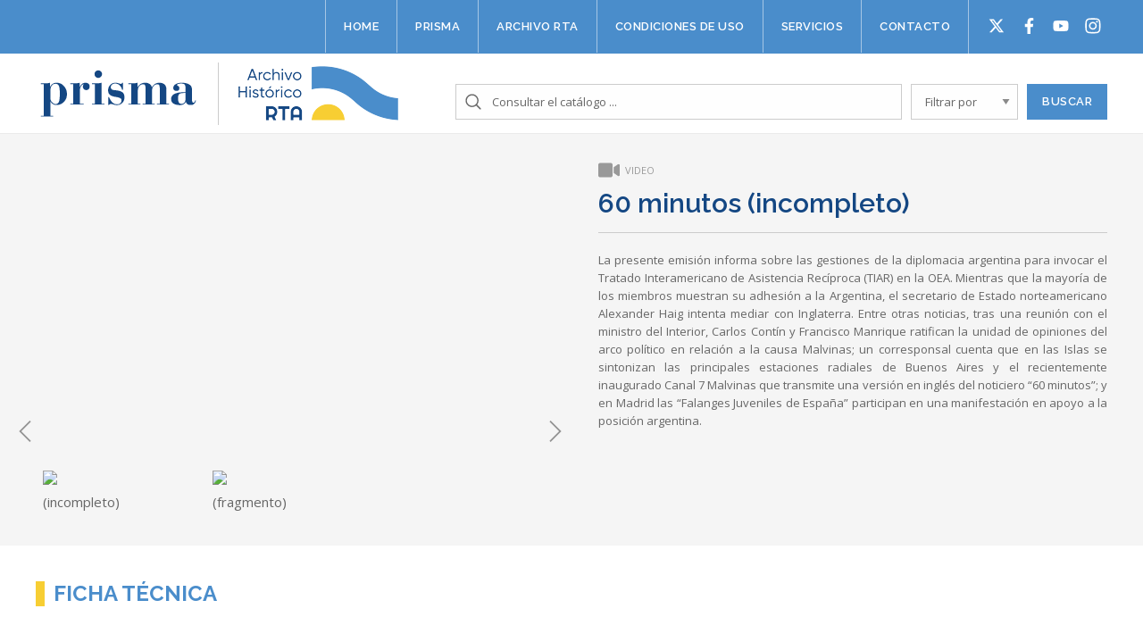

--- FILE ---
content_type: text/html; charset=UTF-8
request_url: https://www.archivorta.com.ar/asset/60-minutos-en-busqueda-de-una-salida-diplomatica-1982/
body_size: 8927
content:
	<!doctype html>
<!--[if lt IE 7]><html class="no-js ie ie6 lt-ie9 lt-ie8 lt-ie7" lang="es"> <![endif]-->
<!--[if IE 7]><html class="no-js ie ie7 lt-ie9 lt-ie8" lang="es"> <![endif]-->
<!--[if IE 8]><html class="no-js ie ie8 lt-ie9" lang="es"> <![endif]-->
<!--[if gt IE 8]><!--><html class="no-js" lang="es"> <!--<![endif]-->
<head>
    <meta charset="UTF-8" />
        <title>
                            60 minutos (incompleto) - Archivo Prisma
                    </title>
    <meta name="description" content="Archivo de la Radio Y Televisión Argentina">
    <meta http-equiv="Content-Type" content="text/html; charset=UTF-8" />
    <meta http-equiv="X-UA-Compatible" content="IE=edge,chrome=1">
    <meta name="viewport" content="width=device-width, initial-scale=1.0">
    <link rel="pingback" href="https://www.archivorta.com.ar/xmlrpc.php" />
    <link rel="icon" href="data:;base64,iVBORw0KGgo=">
    
    <link rel="stylesheet" href="/wp-content/themes/archivo/listnav.css">

    <!-- Google Tag Manager -->
    <script>
      (function (w, d, s, l, i) {
        w[l] = w[l] || [];
        w[l].push({'gtm.start': new Date().getTime(), event: 'gtm.js'});
        var f = d.getElementsByTagName(s)[0],
          j = d.createElement(s),
          dl = l != 'dataLayer'
            ? '&l=' + l
            : '';
        j.async = true;
        j.src = 'https://www.googletagmanager.com/gtm.js?id=' + i + dl;
        f.parentNode.insertBefore(j, f);
      })(window, document, 'script', 'dataLayer', 'GTM-WXB7NCC');
    </script>
    <!-- End Google Tag Manager -->

    <style id="dynamic-mobmenu-inline-css" type="text/css">
@media screen and ( min-width: 782px ){
		body.admin-bar .mobmenu, body.admin-bar .mobmenu-panel, .show-nav-left.admin-bar .mobmenu-overlay, .show-nav-right.admin-bar .mobmenu-overlay {
			top: 32px!important;
		}
				body.admin-bar .mobmenu-search-holder {
				top: 82px!important;
		}
}

@media screen and ( max-width: 782px ){
	body.admin-bar .mobmenu, body.admin-bar .mobmenu-panel, .show-nav-left.admin-bar .mobmenu-overlay, .show-nav-right.admin-bar .mobmenu-overlay {
		top: 46px!important;
	}

	body.admin-bar .mob-menu-header-banner {
		top: 0px!important;
	}
		body.admin-bar .mobmenu-search-holder {
		top: 96px!important;
	}
	body.admin-bar  .mob-menu-slideout .mobmenu-search-holder {
		top: 50px!important;
	}

}

@media screen and ( max-width: 479px ) {
	.mob-menu-overlay .mobmenu-content {
		padding-top: 5%;
	}
}

@media screen and ( max-width: 782px ) {
	.mob-menu-overlay .mobmenu-content {
		padding-top: 10%;
	}
}

@media screen and ( min-width: 782px ) {
	#mobmenu-footer li:hover {
		background-color: ;
	}
	#mobmenu-footer li:hover i {
		color: ;
	}
}

@media only screen and (min-width:1025px){
	.mob_menu, .mobmenu-panel, .mobmenu, .mobmenu-cart-panel, .mobmenu-footer-menu-holder, .mobmenu-right-panel, .mobmenu-left-panel  {
		display: none!important;
	}
}

@media only screen and (max-width:1024px) {

			
	.mobmenur-container i {
		color: #FFF;
	}
	.mobmenul-container i {
		color: #999999;
	}
	.mobmenul-container img {
		max-height:  50px;
		float: left;
	}
	.mobmenur-container img {
		max-height:  50px;
		float: right;
	}
	.mob-expand-submenu i {
		font-size: 25px;
	}
	#mobmenuleft li a , #mobmenuleft li a:visited, .mobmenu-content h2, .mobmenu-content h3, .show-nav-left .mob-menu-copyright, .show-nav-left .mob-expand-submenu i {
		color: #ffffff;

	}
	.mob-cancel-button {
		font-size: 30px!important;
	}

	/* 3rd Level Left Menu Items Background color on Hover*/
	.mobmenu-content #mobmenuleft .sub-menu  .sub-menu li a:hover {
		color: #ccc;
	}
	/* 3rd Level Left Menu Items Background color on Hover*/
	.mobmenu-content #mobmenuleft .sub-menu .sub-menu li:hover {
		background-color: #666;
	}
	.mobmenu-content #mobmenuleft li:hover, .mobmenu-content #mobmenuright li:hover  {
		background-color: #3e79b2;
	}
	.mobmenu-content #mobmenuright li:hover  {
		background-color: #666 ;
	}
	/* 3rd Level Right Menu Items Background color on Hover*/
	.mobmenu-content #mobmenuright .sub-menu .sub-menu li:hover {
		background-color: #666;
	}
	/* 3rd Level Right Menu Items Background color on Hover*/
	.mobmenu-content #mobmenuright .sub-menu  .sub-menu li a:hover {
		color: #ccc;
	}

		.mobmenu-content #mobmenuleft .sub-menu {
		background-color: #3a3a3a ;
		margin: 0;
		color: #fff ;
		width: 100%;
		position: initial;
		height: 100%;
	}
	.mob-menu-left-bg-holder {
				opacity: 1;
		background-attachment: fixed ;
		background-position: center top ;
		-webkit-background-size:  cover;
		-moz-background-size: cover;
		background-size: cover;
	}
	.mob-menu-right-bg-holder { 
				opacity: 1;
		background-attachment: fixed ;
		background-position: center top ;
		-webkit-background-size: cover;
		-moz-background-size: cover;
		background-size:  cover;
	}
		.mobmenu-content #mobmenuleft .sub-menu a {
		color: #fff ;
	}
	.mobmenu-content #mobmenuright .sub-menu  a {
		color: #fff ;
	}
	.mobmenu-content #mobmenuright .sub-menu .sub-menu {
		background-color: inherit;
	}
	.mobmenu-content #mobmenuright .sub-menu {
		background-color: #3a3a3a ;
		margin: 0;
		color: #fff ;
		position: initial;
		width: 100%;
	}
	#mobmenuleft li:hover a, #mobmenuleft li:hover i {
		color: #FFF;
	}
	#mobmenuright li a , #mobmenuright li a:visited, .show-nav-right .mob-menu-copyright, .show-nav-right .mob-expand-submenu i {
		color: #666 ;
	}
	#mobmenuright li a:hover {
		color: #FFF ;
	}
	.mobmenul-container {
		top: 30px;
		margin-left: 5px;
		margin-top: 0px;
		height: 50px;
		float: left;
	}
	.mobmenur-container {
		top: 10px;
		margin-right: 5px;
		margin-top: 0px;
	}
		.mob-menu-logo-holder {
		margin-top:   0px;
		text-align:   center;
		margin-left:  0;
		margin-right: 0;
		height:       50px;
			}
	.mob-menu-header-holder {
		width:  100% ;
		background-color: rgba(17,17,17,0) ;
		height: 50px ;
		position:fixed;
	}
	body.mob-menu-overlay, body.mob-menu-slideout, body.mob-menu-slideout-over, body.mob-menu-slideout-top {
		padding-top: 50px;
	}
		.mobmenul-container, .mobmenur-container{
		position: absolute; 
	}
	.mobmenu-left-panel {
		background-color:#4a8dcb;;
		width:  270px;  
	}
	.mobmenu-right-panel {
		background-color:#F7F7F7;		width:  270px; 
	}
	.show-nav-left .mobmenu-overlay, .show-nav-right .mobmenu-overlay, .show-mob-menu-search .mobmenu-overlay  {
		background: rgba(0, 0, 0, 0.83);
	}
	.mob-menu-slideout-top .mobmenu-overlay {
		display:none!important;
	}
	.mob-menu-slideout.show-nav-left .mobmenu-push-wrap, .mob-menu-slideout.show-nav-left .mob-menu-header-holder {
		-webkit-transform: translateX(270px);
		-moz-transform: translateX(270px);
		-ms-transform: translateX(270px);
		-o-transform: translateX(270px);
		transform: translateX(270px);
	}
	.mob-menu-slideout.show-nav-right .mobmenu-push-wrap, .mob-menu-slideout.show-nav-right .mob-menu-header-holder {
		-webkit-transform: translateX(-270px);
		-moz-transform: translateX(-270px);
		-ms-transform: translateX(-270px);
		-o-transform: translateX(-270px);
		transform: translateX(-270px);
	}
	.mob-menu-slideout-top .mobmenu-panel {
		width:  100%;
		height: 100%;
		z-index: 1;
		position: fixed;
		left: 0px;
		top: 0px;
		max-height: 100%;
		-webkit-transform: translateY(-100%);
		-moz-transform: translateY(-100%);
		-ms-transform: translateY(-100%);
		-o-transform: translateY(-100%);
		transform: translateY(-100%);
	}
	.mob-menu-slideout-top.show-nav-left .show-panel, .mob-menu-slideout-top.show-nav-right .show-panel  {
		-webkit-transform: translateY(0px);
		-moz-transform: translateY(0px);
		-ms-transform: translateY(0px);
		-o-transform: translateY(0px);
		transform: translateY(0px);
		z-index: 300000;
	}
	.mob-menu-slideout-over.show-nav-left .mobmenu-left-panel {
		overflow: hidden;
	}
	.show-nav-left .mobmenu-panel.show-panel , .show-nav-right .mobmenu-panel.show-panel {
		z-index: 300000;
	}
	/* Hides everything pushed outside of it */
	.mob-menu-slideout .mobmenu-panel, .mob-menu-slideout-over .mobmenu-panel, .mob-menu-slideout .mobmenu-cart-panel, .mob-menu-slideout-over .mobmenu-cart-panel {
		position: fixed;
		top: 0;
		height: 100%;
		overflow-y: auto;
		overflow-x: auto;
		z-index: 10000;
		opacity: 1;
	}
	/*End of Mobmenu Slide Over */
	.mobmenu .headertext { 
		color: #FFF ;
		text-decoration: none;
	}
	.headertext span {
		position: initial;
		line-height: 50px;
	}
	.mobmenu-search-holder {
		top: 50px;
	}
	/*Premium options  */
	
	/* Mobile Menu Frontend CSS Style*/
	body.mob-menu-overlay, body.mob-menu-slideout, body.mob-menu-slideout-over, body.mob-menu-slideout-top  {
		overflow-x: hidden;
	}
	
	.mobmenu-left-panel li a, .leftmbottom, .leftmtop{
		padding-left: 10%;
		padding-right: 10%;
	}
	.mobmenu-content li > .sub-menu li {
		padding-left: calc(10*1%);
	}

	.mobmenu-right-panel li, .rightmbottom, .rightmtop{
		padding-left: 10%;
		padding-right: 10%;
	}
	.mobmenul-container i {
		line-height: 30px;
		font-size: 30px;
		float: left;
	}
	.left-menu-icon-text {
		float: left;
		line-height: 30px;
		color: #222;
	}
	.mobmenu-left-panel .mobmenu-display-name {
		color: #ffffff;
	}
	.right-menu-icon-text {
		float: right;
		line-height: 30px;
		color: #222;
	}
	.mobmenur-container i {
		line-height: 30px;
		font-size: 30px;
		float: right;
	}
	.nav, .main-navigation, .genesis-nav-menu, #main-header, #et-top-navigation, .site-header, .site-branding, .ast-mobile-menu-buttons, .storefront-handheld-footer-bar, .hide {
		display: none!important;
	}
	
	.mob-standard-logo {
		display: inline-block;
		height:50px!important;	}
	.mob-retina-logo {
		height:50px!important;	}
	.mobmenu-content #mobmenuleft > li > a:hover {
		background-color: #3e79b2;
	}

	.mobmenu-content #mobmenuright > li > a:hover {
		background-color: #666;
	}
	.mobmenu-left-panel .mob-cancel-button {
		color: #ffffff;
	}
	.mobmenu-right-panel .mob-cancel-button {
		color: #666;
	}	
	
}


.mob-menu-logo-holder > .headertext span,.mobmenu input.mob-menu-search-field {
	font-family:Dosis;
	font-size:20px;
	font-weight:inherit;
	font-style:normal;
	letter-spacing:normal;
	text-transform:none;
}

.left-menu-icon-text {
	font-family:Dosis;
	font-size:inherit;
	font-weight:inherit;
	font-style:normal;
	line-height:1.5em;
	letter-spacing:normal;
	text-transform:none;
}

#mobmenuleft .mob-expand-submenu,#mobmenuleft > .widgettitle,#mobmenuleft li a,#mobmenuleft li a:visited,#mobmenuleft .mobmenu-content h2,#mobmenuleft .mobmenu-content h3,.mobmenu-left-panel .mobmenu-display-name, .mobmenu-content .mobmenu-tabs-header li {
	font-family:Raleway;
	font-size:13px;
	font-weight:600;
	font-style:normal;
	line-height:1.5em;
	letter-spacing:normal;
	text-transform:uppercase;
}

.right-menu-icon-text {
	font-family:Dosis;
	font-size:inherit;
	font-weight:inherit;
	font-style:normal;
	line-height:1.5em;
	letter-spacing:normal;
	text-transform:none;
}

#mobmenuright li a,#mobmenuright li a:visited,#mobmenuright .mobmenu-content h2,#mobmenuright .mobmenu-content h3,.mobmenu-left-panel .mobmenu-display-name {
	font-family:Dosis;
	font-size:inherit;
	font-weight:inherit;
	font-style:normal;
	line-height:1.5em;
	letter-spacing:normal;
	text-transform:none;
}

</style><link rel='dns-prefetch' href='//cdnjs.cloudflare.com' />
<link rel='dns-prefetch' href='//cdn.rawgit.com' />
<link rel='dns-prefetch' href='//fonts.googleapis.com' />
<link rel='dns-prefetch' href='//s.w.org' />
		<script type="text/javascript">
			window._wpemojiSettings = {"baseUrl":"https:\/\/s.w.org\/images\/core\/emoji\/13.0.0\/72x72\/","ext":".png","svgUrl":"https:\/\/s.w.org\/images\/core\/emoji\/13.0.0\/svg\/","svgExt":".svg","source":{"concatemoji":"https:\/\/www.archivorta.com.ar\/wp-includes\/js\/wp-emoji-release.min.js?ver=5.5.17"}};
			!function(e,a,t){var n,r,o,i=a.createElement("canvas"),p=i.getContext&&i.getContext("2d");function s(e,t){var a=String.fromCharCode;p.clearRect(0,0,i.width,i.height),p.fillText(a.apply(this,e),0,0);e=i.toDataURL();return p.clearRect(0,0,i.width,i.height),p.fillText(a.apply(this,t),0,0),e===i.toDataURL()}function c(e){var t=a.createElement("script");t.src=e,t.defer=t.type="text/javascript",a.getElementsByTagName("head")[0].appendChild(t)}for(o=Array("flag","emoji"),t.supports={everything:!0,everythingExceptFlag:!0},r=0;r<o.length;r++)t.supports[o[r]]=function(e){if(!p||!p.fillText)return!1;switch(p.textBaseline="top",p.font="600 32px Arial",e){case"flag":return s([127987,65039,8205,9895,65039],[127987,65039,8203,9895,65039])?!1:!s([55356,56826,55356,56819],[55356,56826,8203,55356,56819])&&!s([55356,57332,56128,56423,56128,56418,56128,56421,56128,56430,56128,56423,56128,56447],[55356,57332,8203,56128,56423,8203,56128,56418,8203,56128,56421,8203,56128,56430,8203,56128,56423,8203,56128,56447]);case"emoji":return!s([55357,56424,8205,55356,57212],[55357,56424,8203,55356,57212])}return!1}(o[r]),t.supports.everything=t.supports.everything&&t.supports[o[r]],"flag"!==o[r]&&(t.supports.everythingExceptFlag=t.supports.everythingExceptFlag&&t.supports[o[r]]);t.supports.everythingExceptFlag=t.supports.everythingExceptFlag&&!t.supports.flag,t.DOMReady=!1,t.readyCallback=function(){t.DOMReady=!0},t.supports.everything||(n=function(){t.readyCallback()},a.addEventListener?(a.addEventListener("DOMContentLoaded",n,!1),e.addEventListener("load",n,!1)):(e.attachEvent("onload",n),a.attachEvent("onreadystatechange",function(){"complete"===a.readyState&&t.readyCallback()})),(n=t.source||{}).concatemoji?c(n.concatemoji):n.wpemoji&&n.twemoji&&(c(n.twemoji),c(n.wpemoji)))}(window,document,window._wpemojiSettings);
		</script>
		<style type="text/css">
img.wp-smiley,
img.emoji {
	display: inline !important;
	border: none !important;
	box-shadow: none !important;
	height: 1em !important;
	width: 1em !important;
	margin: 0 .07em !important;
	vertical-align: -0.1em !important;
	background: none !important;
	padding: 0 !important;
}
</style>
	<link rel='stylesheet' id='styles-css'  href='https://www.archivorta.com.ar/wp-content/themes/archivo/views/assets/css/styles.css?ver=5.5.17' type='text/css' media='all' />
<link rel='stylesheet' id='wp-block-library-css'  href='https://www.archivorta.com.ar/wp-includes/css/dist/block-library/style.min.css?ver=5.5.17' type='text/css' media='all' />
<link rel='stylesheet' id='owl-carousel-style-css'  href='//cdnjs.cloudflare.com/ajax/libs/OwlCarousel2/2.2.1/assets/owl.carousel.min.css?ver=1.0' type='text/css' media='all' />
<link rel='stylesheet' id='owl-carousel-theme-css'  href='//cdnjs.cloudflare.com/ajax/libs/OwlCarousel2/2.2.1/assets/owl.theme.default.min.css?ver=1.0' type='text/css' media='all' />
<link rel='stylesheet' id='tf-google-webfont-dosis-css'  href='//fonts.googleapis.com/css?family=Dosis%3Ainherit%2C400&#038;subset=latin%2Clatin-ext&#038;ver=5.5.17' type='text/css' media='all' />
<link rel='stylesheet' id='tf-google-webfont-raleway-css'  href='//fonts.googleapis.com/css?family=Raleway%3A600%2C400&#038;subset=latin%2Clatin-ext&#038;ver=5.5.17' type='text/css' media='all' />
<link rel='stylesheet' id='cssmobmenu-icons-css'  href='https://www.archivorta.com.ar/wp-content/plugins/mobile-menu/includes/css/mobmenu-icons.css?ver=5.5.17' type='text/css' media='all' />
<link rel='stylesheet' id='cssmobmenu-css'  href='https://www.archivorta.com.ar/wp-content/plugins/mobile-menu/includes/css/mobmenu.css?ver=2.8.2.4' type='text/css' media='all' />
<script type='text/javascript' src='//cdnjs.cloudflare.com/ajax/libs/jquery/3.2.1/jquery.min.js' id='jquery-js'></script>
<script type='text/javascript' src='https://www.archivorta.com.ar/wp-content/plugins/mobile-menu/includes/js/mobmenu.js?ver=2.8.2.4' id='mobmenujs-js'></script>
<link rel="https://api.w.org/" href="https://www.archivorta.com.ar/wp-json/" /><link rel="alternate" type="application/json" href="https://www.archivorta.com.ar/wp-json/wp/v2/asset/16677" /><link rel="EditURI" type="application/rsd+xml" title="RSD" href="https://www.archivorta.com.ar/xmlrpc.php?rsd" />
<link rel="wlwmanifest" type="application/wlwmanifest+xml" href="https://www.archivorta.com.ar/wp-includes/wlwmanifest.xml" /> 
<link rel='prev' title='Noti-servicio (incompleto)' href='https://www.archivorta.com.ar/asset/tita-merello-festeja-sus-84-anos-1988/' />
<link rel='next' title='Huellas de un siglo' href='https://www.archivorta.com.ar/asset/huellas-de-un-siglo-madres-la-primera-ronda-00-05-2010/' />
<meta name="generator" content="WordPress 5.5.17" />
<link rel="canonical" href="https://www.archivorta.com.ar/asset/60-minutos-en-busqueda-de-una-salida-diplomatica-1982/" />
<link rel='shortlink' href='https://www.archivorta.com.ar/?p=16677' />
<link rel="alternate" type="application/json+oembed" href="https://www.archivorta.com.ar/wp-json/oembed/1.0/embed?url=https%3A%2F%2Fwww.archivorta.com.ar%2Fasset%2F60-minutos-en-busqueda-de-una-salida-diplomatica-1982%2F" />
<link rel="alternate" type="text/xml+oembed" href="https://www.archivorta.com.ar/wp-json/oembed/1.0/embed?url=https%3A%2F%2Fwww.archivorta.com.ar%2Fasset%2F60-minutos-en-busqueda-de-una-salida-diplomatica-1982%2F&#038;format=xml" />
<link rel="icon" href="https://www.archivorta.com.ar/wp-content/uploads/2021/10/cropped-archivo-rta-ico-32x32.png" sizes="32x32" />
<link rel="icon" href="https://www.archivorta.com.ar/wp-content/uploads/2021/10/cropped-archivo-rta-ico-192x192.png" sizes="192x192" />
<link rel="apple-touch-icon" href="https://www.archivorta.com.ar/wp-content/uploads/2021/10/cropped-archivo-rta-ico-180x180.png" />
<meta name="msapplication-TileImage" content="https://www.archivorta.com.ar/wp-content/uploads/2021/10/cropped-archivo-rta-ico-270x270.png" />
<style id='tf-mobmenu'>
@media screen and ( min-width: 782px ){
		body.admin-bar .mobmenu, body.admin-bar .mobmenu-panel, .show-nav-left.admin-bar .mobmenu-overlay, .show-nav-right.admin-bar .mobmenu-overlay {
			top: 32px!important;
		}
				body.admin-bar .mobmenu-search-holder {
				top: 82px!important;
		}
}

@media screen and ( max-width: 782px ){
	body.admin-bar .mobmenu, body.admin-bar .mobmenu-panel, .show-nav-left.admin-bar .mobmenu-overlay, .show-nav-right.admin-bar .mobmenu-overlay {
		top: 46px!important;
	}

	body.admin-bar .mob-menu-header-banner {
		top: 0px!important;
	}
		body.admin-bar .mobmenu-search-holder {
		top: 96px!important;
	}
	body.admin-bar  .mob-menu-slideout .mobmenu-search-holder {
		top: 50px!important;
	}

}

@media screen and ( max-width: 479px ) {
	.mob-menu-overlay .mobmenu-content {
		padding-top: 5%;
	}
}

@media screen and ( max-width: 782px ) {
	.mob-menu-overlay .mobmenu-content {
		padding-top: 10%;
	}
}

@media screen and ( min-width: 782px ) {
	#mobmenu-footer li:hover {
		background-color: ;
	}
	#mobmenu-footer li:hover i {
		color: ;
	}
}

@media only screen and (min-width:1025px){
	.mob_menu, .mobmenu-panel, .mobmenu, .mobmenu-cart-panel, .mobmenu-footer-menu-holder, .mobmenu-right-panel, .mobmenu-left-panel  {
		display: none!important;
	}
}

@media only screen and (max-width:1024px) {

			
	.mobmenur-container i {
		color: #FFF;
	}
	.mobmenul-container i {
		color: #999999;
	}
	.mobmenul-container img {
		max-height:  50px;
		float: left;
	}
	.mobmenur-container img {
		max-height:  50px;
		float: right;
	}
	.mob-expand-submenu i {
		font-size: 25px;
	}
	#mobmenuleft li a , #mobmenuleft li a:visited, .mobmenu-content h2, .mobmenu-content h3, .show-nav-left .mob-menu-copyright, .show-nav-left .mob-expand-submenu i {
		color: #ffffff;

	}
	.mob-cancel-button {
		font-size: 30px!important;
	}

	/* 3rd Level Left Menu Items Background color on Hover*/
	.mobmenu-content #mobmenuleft .sub-menu  .sub-menu li a:hover {
		color: #ccc;
	}
	/* 3rd Level Left Menu Items Background color on Hover*/
	.mobmenu-content #mobmenuleft .sub-menu .sub-menu li:hover {
		background-color: #666;
	}
	.mobmenu-content #mobmenuleft li:hover, .mobmenu-content #mobmenuright li:hover  {
		background-color: #3e79b2;
	}
	.mobmenu-content #mobmenuright li:hover  {
		background-color: #666 ;
	}
	/* 3rd Level Right Menu Items Background color on Hover*/
	.mobmenu-content #mobmenuright .sub-menu .sub-menu li:hover {
		background-color: #666;
	}
	/* 3rd Level Right Menu Items Background color on Hover*/
	.mobmenu-content #mobmenuright .sub-menu  .sub-menu li a:hover {
		color: #ccc;
	}

		.mobmenu-content #mobmenuleft .sub-menu {
		background-color: #3a3a3a ;
		margin: 0;
		color: #fff ;
		width: 100%;
		position: initial;
		height: 100%;
	}
	.mob-menu-left-bg-holder {
				opacity: 1;
		background-attachment: fixed ;
		background-position: center top ;
		-webkit-background-size:  cover;
		-moz-background-size: cover;
		background-size: cover;
	}
	.mob-menu-right-bg-holder { 
				opacity: 1;
		background-attachment: fixed ;
		background-position: center top ;
		-webkit-background-size: cover;
		-moz-background-size: cover;
		background-size:  cover;
	}
		.mobmenu-content #mobmenuleft .sub-menu a {
		color: #fff ;
	}
	.mobmenu-content #mobmenuright .sub-menu  a {
		color: #fff ;
	}
	.mobmenu-content #mobmenuright .sub-menu .sub-menu {
		background-color: inherit;
	}
	.mobmenu-content #mobmenuright .sub-menu {
		background-color: #3a3a3a ;
		margin: 0;
		color: #fff ;
		position: initial;
		width: 100%;
	}
	#mobmenuleft li:hover a, #mobmenuleft li:hover i {
		color: #FFF;
	}
	#mobmenuright li a , #mobmenuright li a:visited, .show-nav-right .mob-menu-copyright, .show-nav-right .mob-expand-submenu i {
		color: #666 ;
	}
	#mobmenuright li a:hover {
		color: #FFF ;
	}
	.mobmenul-container {
		top: 30px;
		margin-left: 5px;
		margin-top: 0px;
		height: 50px;
		float: left;
	}
	.mobmenur-container {
		top: 10px;
		margin-right: 5px;
		margin-top: 0px;
	}
		.mob-menu-logo-holder {
		margin-top:   0px;
		text-align:   center;
		margin-left:  0;
		margin-right: 0;
		height:       50px;
			}
	.mob-menu-header-holder {
		width:  100% ;
		background-color: rgba(17,17,17,0) ;
		height: 50px ;
		position:fixed;
	}
	body.mob-menu-overlay, body.mob-menu-slideout, body.mob-menu-slideout-over, body.mob-menu-slideout-top {
		padding-top: 50px;
	}
		.mobmenul-container, .mobmenur-container{
		position: absolute; 
	}
	.mobmenu-left-panel {
		background-color:#4a8dcb;;
		width:  270px;  
	}
	.mobmenu-right-panel {
		background-color:#F7F7F7;		width:  270px; 
	}
	.show-nav-left .mobmenu-overlay, .show-nav-right .mobmenu-overlay, .show-mob-menu-search .mobmenu-overlay  {
		background: rgba(0, 0, 0, 0.83);
	}
	.mob-menu-slideout-top .mobmenu-overlay {
		display:none!important;
	}
	.mob-menu-slideout.show-nav-left .mobmenu-push-wrap, .mob-menu-slideout.show-nav-left .mob-menu-header-holder {
		-webkit-transform: translateX(270px);
		-moz-transform: translateX(270px);
		-ms-transform: translateX(270px);
		-o-transform: translateX(270px);
		transform: translateX(270px);
	}
	.mob-menu-slideout.show-nav-right .mobmenu-push-wrap, .mob-menu-slideout.show-nav-right .mob-menu-header-holder {
		-webkit-transform: translateX(-270px);
		-moz-transform: translateX(-270px);
		-ms-transform: translateX(-270px);
		-o-transform: translateX(-270px);
		transform: translateX(-270px);
	}
	.mob-menu-slideout-top .mobmenu-panel {
		width:  100%;
		height: 100%;
		z-index: 1;
		position: fixed;
		left: 0px;
		top: 0px;
		max-height: 100%;
		-webkit-transform: translateY(-100%);
		-moz-transform: translateY(-100%);
		-ms-transform: translateY(-100%);
		-o-transform: translateY(-100%);
		transform: translateY(-100%);
	}
	.mob-menu-slideout-top.show-nav-left .show-panel, .mob-menu-slideout-top.show-nav-right .show-panel  {
		-webkit-transform: translateY(0px);
		-moz-transform: translateY(0px);
		-ms-transform: translateY(0px);
		-o-transform: translateY(0px);
		transform: translateY(0px);
		z-index: 300000;
	}
	.mob-menu-slideout-over.show-nav-left .mobmenu-left-panel {
		overflow: hidden;
	}
	.show-nav-left .mobmenu-panel.show-panel , .show-nav-right .mobmenu-panel.show-panel {
		z-index: 300000;
	}
	/* Hides everything pushed outside of it */
	.mob-menu-slideout .mobmenu-panel, .mob-menu-slideout-over .mobmenu-panel, .mob-menu-slideout .mobmenu-cart-panel, .mob-menu-slideout-over .mobmenu-cart-panel {
		position: fixed;
		top: 0;
		height: 100%;
		overflow-y: auto;
		overflow-x: auto;
		z-index: 10000;
		opacity: 1;
	}
	/*End of Mobmenu Slide Over */
	.mobmenu .headertext { 
		color: #FFF ;
		text-decoration: none;
	}
	.headertext span {
		position: initial;
		line-height: 50px;
	}
	.mobmenu-search-holder {
		top: 50px;
	}
	/*Premium options  */
	
	/* Mobile Menu Frontend CSS Style*/
	body.mob-menu-overlay, body.mob-menu-slideout, body.mob-menu-slideout-over, body.mob-menu-slideout-top  {
		overflow-x: hidden;
	}
	
	.mobmenu-left-panel li a, .leftmbottom, .leftmtop{
		padding-left: 10%;
		padding-right: 10%;
	}
	.mobmenu-content li > .sub-menu li {
		padding-left: calc(10*1%);
	}

	.mobmenu-right-panel li, .rightmbottom, .rightmtop{
		padding-left: 10%;
		padding-right: 10%;
	}
	.mobmenul-container i {
		line-height: 30px;
		font-size: 30px;
		float: left;
	}
	.left-menu-icon-text {
		float: left;
		line-height: 30px;
		color: #222;
	}
	.mobmenu-left-panel .mobmenu-display-name {
		color: #ffffff;
	}
	.right-menu-icon-text {
		float: right;
		line-height: 30px;
		color: #222;
	}
	.mobmenur-container i {
		line-height: 30px;
		font-size: 30px;
		float: right;
	}
	.nav, .main-navigation, .genesis-nav-menu, #main-header, #et-top-navigation, .site-header, .site-branding, .ast-mobile-menu-buttons, .storefront-handheld-footer-bar, .hide {
		display: none!important;
	}
	
	.mob-standard-logo {
		display: inline-block;
		height:50px!important;	}
	.mob-retina-logo {
		height:50px!important;	}
	.mobmenu-content #mobmenuleft > li > a:hover {
		background-color: #3e79b2;
	}

	.mobmenu-content #mobmenuright > li > a:hover {
		background-color: #666;
	}
	.mobmenu-left-panel .mob-cancel-button {
		color: #ffffff;
	}
	.mobmenu-right-panel .mob-cancel-button {
		color: #666;
	}	
	
}


.mob-menu-logo-holder > .headertext span,.mobmenu input.mob-menu-search-field {
	font-family:Dosis;
	font-size:20px;
	font-weight:inherit;
	font-style:normal;
	letter-spacing:normal;
	text-transform:none;
}

.left-menu-icon-text {
	font-family:Dosis;
	font-size:inherit;
	font-weight:inherit;
	font-style:normal;
	line-height:1.5em;
	letter-spacing:normal;
	text-transform:none;
}

#mobmenuleft .mob-expand-submenu,#mobmenuleft > .widgettitle,#mobmenuleft li a,#mobmenuleft li a:visited,#mobmenuleft .mobmenu-content h2,#mobmenuleft .mobmenu-content h3,.mobmenu-left-panel .mobmenu-display-name, .mobmenu-content .mobmenu-tabs-header li {
	font-family:Raleway;
	font-size:13px;
	font-weight:600;
	font-style:normal;
	line-height:1.5em;
	letter-spacing:normal;
	text-transform:uppercase;
}

.right-menu-icon-text {
	font-family:Dosis;
	font-size:inherit;
	font-weight:inherit;
	font-style:normal;
	line-height:1.5em;
	letter-spacing:normal;
	text-transform:none;
}

#mobmenuright li a,#mobmenuright li a:visited,#mobmenuright .mobmenu-content h2,#mobmenuright .mobmenu-content h3,.mobmenu-left-panel .mobmenu-display-name {
	font-family:Dosis;
	font-size:inherit;
	font-weight:inherit;
	font-style:normal;
	line-height:1.5em;
	letter-spacing:normal;
	text-transform:none;
}

</style>			</head>

	<body  class="asset-template-default single single-asset postid-16677 mob-menu-slideout-over" data-template="base.twig">
		<!-- Google Tag Manager (noscript) -->
<noscript>
  <iframe src="https://www.googletagmanager.com/ns.html?id=GTM-WXB7NCC" height="0" width="0" style="display:none;visibility:hidden"></iframe>
</noscript>
<!-- End Google Tag Manager (noscript) -->		<header class="big">
  
  <div class="topbar">
    <div class="grid-container">

        <div class="nav-wrapper cell">
          <nav>
			<a class="nav-item-link" href="https://www.archivorta.com.ar/">Home</a>
			<a class="nav-item-link" href="https://www.archivorta.com.ar/prisma/">Prisma</a>
			<a class="nav-item-link" href="https://www.archivorta.com.ar/archivo-rta/">Archivo RTA</a>
			<a class="nav-item-link" href="https://www.archivorta.com.ar/reglamento/">Condiciones de uso</a>
			<a class="nav-item-link" href="https://www.archivorta.com.ar/servicios/">Servicios</a>
			<a class="nav-item-link" href="https://www.archivorta.com.ar/contacto/">Contacto</a>
		<ul id="socialButtons">
		<li id="twitter"><a href="https://twitter.com/archivoprisma" target="_blank"></a></li>
		<li id="facebook"><a href="https://www.facebook.com/ArchivoPrisma/" target="_blank"></a></li>
		<li id="youtube"><a href="https://www.youtube.com/channel/UC8_K7bDkWkuPaKkDTDqVyQw" target="_blank"></a></li>
		<li id="instagram-footer"><a href="https://instagram.com/archivoprisma?igshid=MzRlODBiNWFlZA==" target="_blank"></a></li>
	</ul>
</nav><!-- /.nav-main -->
	        </div>

    </div>
  </div>
  
 
  
  
  <div class="navbar">
    <div class="grid-container">
        
		<div class="logo-prisma">
			<a href="/home"><img src="/wp-content/themes/archivo/views/assets/img/prisma.png"></a>
		</div>
		
		<div class="logo-archivo-rta">
			<a href="/home"><img src="/wp-content/themes/archivo/views/assets/img/archivo-rta.png"></a>
		</div>
		
		<div class="buscador">
          <form role="search" method="get" id="searchform" action="https://www.archivorta.com.ar">
            <input type="text" value="" name="s" id="s" placeholder="Consultar el catálogo ..." autocomplete="off">
			      <select name="filtrar" id="" class="">
            
            	<option value="0">Filtrar por</option>
                <option  value="Audio">Audio</option>
				        <option  value="Video">Video</option>                    	
                <option  value="Foto">Fotos</option>
            </select>
			      <input id="enviar" type="submit" value="BUSCAR">
          </form>
		</div>
		
		<div class="buscador-open"></div>
        <script type="text/javascript">
			$(document).ready(function(){
				
				$(".buscador-open").click(function() {
					 $(".buscador").toggleClass("buscador-show");
					 $(".buscador-open").toggleClass("buscador-close");
				   });
   
			});
		</script>


    </div>
  </div>
</header>

		<main role="main">
			
<section class="asset-content">
	<article class="post-type-asset" id="post-16677">
			
			<header>
			<div class="grid-container">
					
						<div class="post-image">
						<div class="post-image-content">
						
															<div class="video-responsive vid-container" id="VideoDiv">
									<iframe title="AV-5039 60 minutos (incompleto)" width="520" height="390" src="https://www.youtube.com/embed/ua_4WplI9dw?feature=oembed" frameborder="0" allow="accelerometer; autoplay; clipboard-write; encrypted-media; gyroscope; picture-in-picture; web-share" referrerpolicy="strict-origin-when-cross-origin" allowfullscreen></iframe>
								</div>
																	<div class="main-vid-list-container">
										<div class="vid-list-container">
											<div class="vid-list">
																									<div class="vid-item" onClick="document.getElementById('VideoDiv').innerHTML='&lt;iframe title=&quot;AV-5039 60 minutos (incompleto)&quot; width=&quot;520&quot; height=&quot;390&quot; src=&quot;https://www.youtube.com/embed/ua_4WplI9dw?feature=oembed&quot; frameborder=&quot;0&quot; allow=&quot;accelerometer; autoplay; clipboard-write; encrypted-media; gyroscope; picture-in-picture; web-share&quot; referrerpolicy=&quot;strict-origin-when-cross-origin&quot; allowfullscreen&gt;&lt;/iframe&gt;'">
													<div class="thumb">
														<img src="https://img.youtube.com/vi/ua_4WplI9dw/0.jpg">
													</div>
													<div class="desc">
														(incompleto)
													</div>
													</div>
																									<div class="vid-item" onClick="document.getElementById('VideoDiv').innerHTML='&lt;iframe title=&quot;AV-5039 60 minutos (incompleto) (fragmento)&quot; width=&quot;520&quot; height=&quot;390&quot; src=&quot;https://www.youtube.com/embed/JmcAlo7kQvc?feature=oembed&quot; frameborder=&quot;0&quot; allow=&quot;accelerometer; autoplay; clipboard-write; encrypted-media; gyroscope; picture-in-picture; web-share&quot; referrerpolicy=&quot;strict-origin-when-cross-origin&quot; allowfullscreen&gt;&lt;/iframe&gt;'">
													<div class="thumb">
														<img src="https://img.youtube.com/vi/JmcAlo7kQvc/0.jpg">
													</div>
													<div class="desc">
														(fragmento)
													</div>
													</div>
																							</div>
										</div>
										<div class="arrows">
											<div class="arrow-left"></div>
											<div class="arrow-right"></div>
										</div>
									</div>
									
								
						
						</div>
						</div>
						
						<div class="post-text">
						<div class="post-text-content">
						
							<small class="Video">Video</small>
							<h1 class="blue semibold">60 minutos (incompleto)</h1>
																							<p class="sinopsis">La presente emisión informa sobre las gestiones de la diplomacia argentina para invocar el Tratado Interamericano de Asistencia Recíproca (TIAR) en la OEA. Mientras que la mayoría de los miembros muestran su adhesión a la Argentina, el secretario de Estado norteamericano Alexander Haig intenta mediar con Inglaterra. Entre otras noticias, tras una reunión con el ministro del Interior, Carlos Contín y Francisco Manrique ratifican la unidad de opiniones del arco político en relación a la causa Malvinas; un corresponsal cuenta que en las Islas se sintonizan las principales estaciones radiales de Buenos Aires y el recientemente inaugurado Canal 7 Malvinas que transmite una versión en inglés del noticiero “60 minutos”; y en Madrid las “Falanges Juveniles de España” participan en una manifestación en apoyo a la posición argentina.</p>
													
						</div>
						</div>
					
			</div>
			</header>
			
			<main> 
				<div class="grid-container">
    <h4 class="section-title color bold">Ficha Técnica </h4>

        <div class="data">
            
					<dl class="ficha-1">
										
						<div class="definition ico identificador">
    <dt>Identificador</dt>
    <dd>AV-5039</dd>
</div>

<div class="definition ico tipo">
    <dt>Tipo</dt>
    <dd>
        <a href="/tipo/AV/">
                    Video
                </a>
    </dd>
</div>




						<div class="definition ico fecha">
    <dt>Fecha</dt>
    <dd>
        20/04/1982
            </dd>
</div>
						    <div class="definition ico lugar">
        <dt>Lugar</dt>
        <dd>
                        <a href="/lugar/estudios-atc-buenos-aires/">
                <li>Estudios, ATC, Buenos Aires</li>
            </a>
                        <a href="/lugar/islas-malvinas/">
                <li>Islas Malvinas</li>
            </a>
                        <a href="/lugar/washington-dc-estados-unidos/">
                <li>Washington D.C., Estados Unidos</li>
            </a>
                    </dd>
    </div>

						<div class="definition ico duracion">
    <dt>Duración</dt>
    <dd>00 : 46 : 38</dd>
</div>

						    <div class="definition ico sonido">
        <dt>Sonido</dt>
        <dd>
                                                        si
                                            </dd>
    </div>

						    <div class="definition ico color">
        <dt>Color</dt>
        <dd>
            Policromatico
        </dd>
    </div>

						    <div class="definition ico soporte-analogico">
    <dt>Soporte analógico</dt>
    <dd>
        
                                        

                <a href="///">
                <li></li>
                </a>
                <li>1 / Cassette U-matic / Original</li>
                        

    </dd>
</div>
						
					</dl>
					
					<dl class="ficha-2">

						    <div class="definition ico base">
        <dt>Fondo</dt>
        <dd>
                            <a href="/fondo/rta-se/">
                    <li> RTA SE</li>
                </a>
                    </dd>
    </div>
						
						    <div class="definition ico base">
        <dt>Programa</dt>
        <dd> 
                    <a href="/programa/60-minutos/">
                60 minutos 
            </a>
                </dd>
    </div>
						
						    <div class="definition ico base">
        <dt>Fuente</dt>
        <dd>
                            <a href="/fuente/atc/">
                    <li> ATC</li>
                </a>
                    </dd>
    </div>
						
						    <div class="definition ico base">
        <dt>Producción</dt>
        <dd>
                            <a href="/produccion/atc/">
                    <li>ATC</li>
                </a>
                    </dd>
    </div>
						
						<div class="definition ico base">
    <dt>Categoría</dt>
    <dd>
                        <a href="/categoria/noticias/">
                <li>Noticias</li>
                </a>
                        <a href="/categoria/periodistico/">
                <li>Periodístico</li>
                </a>
                        <a href="/categoria/politica/">
                <li>Política</li>
                </a>
            </dd>
</div>

						    <div class="definition ico base">
        <dt>Etiquetas</dt>
                    <!-- <dt>Nivel 1:</dt> -->
            <dd>
                            <a href="/etiquetas/gobierno-de-galtieri/">
                    <li>gobierno de Galtieri</li>
                </a>
                            <a href="/etiquetas/medio-oriente/">
                    <li>Medio Oriente</li>
                </a>
                            <a href="/etiquetas/oea/">
                    <li>OEA (Organización de los Estados Americanos)</li>
                </a>
                            <a href="/etiquetas/salud/">
                    <li>salud</li>
                </a>
                            <a href="/etiquetas/guerra-de-malvinas/">
                    <li>Guerra de Malvinas</li>
                </a>
                        </dd>
            </div>

					</dl>
			
										<dl class="ficha-3">
					
						    <div class="definition ico user">
        <dt>Personas</dt>
        <dd>
                            <a href="/personas/alexander-haig/">
                    <li>Alexander Haig</li>
                </a>
                            <a href="/personas/amadeo-frugoli/">
                    <li>Amadeo Frúgoli</li>
                </a>
                            <a href="/personas/carlos-contin/">
                    <li>Carlos Contín</li>
                </a>
                            <a href="/personas/francisco-manrique/">
                    <li>Francisco Manrique</li>
                </a>
                            <a href="/personas/hilarion-cardozo/">
                    <li>Hilarión Cardozo</li>
                </a>
                            <a href="/personas/jorge-dager/">
                    <li>Jorge Dager</li>
                </a>
                            <a href="/personas/jose-gomez-fuentes/">
                    <li>José Gomez Fuentes</li>
                </a>
                            <a href="/personas/leonardo-shocron/">
                    <li>Leonardo Shocrón</li>
                </a>
                            <a href="/personas/maria-larreta/">
                    <li>María Larreta</li>
                </a>
                            <a href="/personas/michael-debakey/">
                    <li>Michael Debakey</li>
                </a>
                            <a href="/personas/norman-powell/">
                    <li>Norman Powell</li>
                </a>
                            <a href="/personas/raul-quijano/">
                    <li>Raúl Quijano</li>
                </a>
                            <a href="/personas/ronald-reagan/">
                    <li>Ronald Reagan</li>
                </a>
                            <a href="/personas/sam-gleizer/">
                    <li>Sam Gleizer</li>
                </a>
                    </dd>
    </div>
						
											
					</dl>
					
					<dl class="ficha-4">
					
						    <div class="definition ico base">
        <dt>Condiciones de acceso</dt>
        <dd>
                    <a href="/condiciones_acceso_uso/cesion-de-uso-sujeta-a-pago-de-derechos/">
                <li> Cesión de uso sujeta a pago de derechos </li>
            </a>
                    <a href="/condiciones_acceso_uso/acceso-via-web/">
                <li> Acceso vía web </li>
            </a>
                </dd>
    </div>

						    <div class="definition ico base">
        <dt>Historia Archivistica</dt>
        <dd>
                            <a href="/historia_archivistica/material-propio/">
                    <li>Material Propio</li>
                </a>
                    </dd>
    </div>
					
					</dl>

        </div>
</div>			</main>
			
		</article>
	</section>
	
	<!-- /href="#modal-close" -->
	<script>
		function setCookie(name,value,days) {
			var expires = "";
			if (days) {
				var date = new Date();
				date.setTime(date.getTime() + (days*24*60*60*1000));
				expires = "; expires=" + date.toUTCString();
			}
			document.cookie = name + "=" + (value || "")  + expires + "; path=/";
		}
	</script>

		
		</main>


		<footer>
  <div class="grid-container">
      
	  <a href="/home"><img src="/wp-content/themes/archivo/views/assets/img/prisma-white.png"></a>
	  <ul id="socialButtons-footer">
			<li id="twitter-footer"><a href="https://twitter.com/archivoprisma" target="_blank"></a></li>

			<li id="facebook-footer"><a href="https://www.facebook.com/ArchivoPrisma/" target="_blank"></a></li>

			<li id="youtube-footer"><a href="https://www.youtube.com/channel/UC8_K7bDkWkuPaKkDTDqVyQw" target="_blank"></a></li>

			<li id="instagram-footer"><a href="https://instagram.com/archivoprisma?igshid=MzRlODBiNWFlZA==" target="_blank"></a></li>

		</ul>
	  <p class="small white">© Copyright 2021 Radio y Televisión Argentina S.E. - Todos los derechos reservados.<br />
	  <a class="white" href="https://www.dbyz.com.ar/" target="_blank">Design: Dbyz</a></p>
  

  </div>

</footer>
		<div class="mobmenu-overlay"></div><div class="mob-menu-header-holder mobmenu"  data-menu-display="mob-menu-slideout-over" data-open-icon="down-open" data-close-icon="up-open"><div  class="mobmenul-container"><a href="#" class="mobmenu-left-bt mobmenu-trigger-action" data-panel-target="mobmenu-left-panel" aria-label="Left Menu Button"><i class="mob-icon-menu mob-menu-icon"></i><i class="mob-icon-cancel-1 mob-cancel-button"></i></a></div><div class="mobmenur-container"></div></div>
		<div class="mobmenu-left-alignment mobmenu-panel mobmenu-left-panel  ">
		<a href="#" class="mobmenu-left-bt" aria-label="Left Menu Button"><i class="mob-icon-cancel-1 mob-cancel-button"></i></a>

		<div class="mobmenu-content">
		<div class="menu-mobile-container"><ul id="mobmenuleft" role="navigation" aria-label="Main navigation for mobile devices"><li  class="menu-item menu-item-type-post_type menu-item-object-page menu-item-home menu-item-28847"><a href="https://www.archivorta.com.ar/" class="">Home</a></li><li  class="menu-item menu-item-type-post_type menu-item-object-page menu-item-28696"><a href="https://www.archivorta.com.ar/prisma/" class="">Prisma</a></li><li  class="menu-item menu-item-type-post_type menu-item-object-page menu-item-28697"><a href="https://www.archivorta.com.ar/archivo-rta/" class="">Archivo RTA</a></li><li  class="menu-item menu-item-type-post_type menu-item-object-page menu-item-28698"><a href="https://www.archivorta.com.ar/reglamento/" class="">Condiciones de uso</a></li><li  class="menu-item menu-item-type-post_type menu-item-object-page menu-item-28699"><a href="https://www.archivorta.com.ar/servicios/" class="">Servicios</a></li><li  class="menu-item menu-item-type-post_type menu-item-object-page menu-item-28700"><a href="https://www.archivorta.com.ar/concurso/" class="">Concurso</a></li><li  class="menu-item menu-item-type-post_type menu-item-object-page menu-item-28639"><a href="https://www.archivorta.com.ar/contacto/" class="">Contacto</a></li><li  class="menu-item menu-item-type-custom menu-item-object-custom menu-item-28640"><a href="https://twitter.com/archivoprisma" class="">Twitter</a></li><li  class="menu-item menu-item-type-custom menu-item-object-custom menu-item-28641"><a href="https://www.facebook.com/ArchivoPrisma/" class="">Facebook</a></li><li  class="menu-item menu-item-type-custom menu-item-object-custom menu-item-28642"><a href="https://www.youtube.com/channel/UC8_K7bDkWkuPaKkDTDqVyQw" class="">Youtube</a></li></ul></div>
		</div><div class="mob-menu-left-bg-holder"></div></div>

		<script type='text/javascript' src='https://www.archivorta.com.ar/wp-content/themes/archivo/views/assets/js/jquery.visible.js?ver=1.0.0' id='jquery-visible-js'></script>
<script type='text/javascript' src='//cdnjs.cloudflare.com/ajax/libs/OwlCarousel2/2.2.1/owl.carousel.min.js?ver=1.0.0' id='owl-carousel-js-js'></script>
<script type='text/javascript' src='https://www.archivorta.com.ar/wp-content/themes/archivo/views/assets/js/main.js?ver=1.0.0' id='my-js-js'></script>
<script type='text/javascript' src='https://www.archivorta.com.ar/wp-content/themes/archivo/views/assets/js/jquery-listnav.js?ver=1.0.0' id='my-js-listnav-js'></script>
<script type='text/javascript' src='//cdn.rawgit.com/scottjehl/picturefill/3.0.2/dist/picturefill.min.js?ver=1.0.0' id='picturefill-js-js'></script>
<script type='text/javascript' src='https://www.archivorta.com.ar/wp-content/plugins/page-links-to/dist/new-tab.js?ver=3.3.4' id='page-links-to-js'></script>
<script type='text/javascript' src='https://www.archivorta.com.ar/wp-includes/js/wp-embed.min.js?ver=5.5.17' id='wp-embed-js'></script>

	</body>
</html>

--- FILE ---
content_type: text/css
request_url: https://www.archivorta.com.ar/wp-content/themes/archivo/views/assets/css/styles.css?ver=5.5.17
body_size: 9530
content:
@import url("https://cdnjs.cloudflare.com/ajax/libs/foundation/6.4.3/css/foundation.min.css");
@import url("https://fonts.googleapis.com/css?family=Montserrat:400,400i,600,600i,700,700i|Roboto:300,400,400i,700,700i,900,900i");


@import url('https://fonts.googleapis.com/css2?family=Raleway:wght@300;400;500;600;700&display=swap');
@import url('https://fonts.googleapis.com/css2?family=Open+Sans:wght@300;400;500;600;700&display=swap');


.button {
  text-transform: uppercase;
  background: #1B9DD7;
  color: #eee;
  font-family: Montserrat;
  font-weight: 600;
  line-height: 1rem;
}

body#home > header.big {
  margin-bottom: 0 !important;
}

body#home > header.big .navbar .grid-container .logo a {
  background-image: url("/wp-content/themes/archivo/views/assets/img/logo-white.svg");
}

body#home > header.big .navbar .grid-container .button-wrapper button {
  background-image: url("/wp-content/themes/archivo/views/assets/img/icons/menu-white.svg");
}

body#home > header.big .navbar .grid-container .button-wrapper button.close {
  background-image: url("/wp-content/themes/archivo/views/assets/img/icons/cross-white.svg");
}

body#home > header.big .navbar .grid-container .nav-wrapper form input {
  background-image: url("/wp-content/themes/archivo/views/assets/img/icons/search-white.svg");
  color: #EAEAEA;
}

body#home > header.big .navbar .grid-container .nav-wrapper form input::-webkit-input-placeholder {
  /* WebKit browsers */
  color: #EAEAEA;
}

body#home > header.big .navbar .grid-container .nav-wrapper form input:-ms-input-placeholder {
  /* Internet Explorer 10+ */
  color: #EAEAEA;
}

body#home > header.big .navbar .grid-container .nav-wrapper form input::-ms-input-placeholder {
  color: #EAEAEA;
}

body#home > header.big .navbar .grid-container .nav-wrapper form input::placeholder {
  color: #EAEAEA;
}

body#home > header.big .navbar .grid-container .nav-wrapper nav a {
  color: #666;
}

body#home > header.big .navbar .grid-container .nav-wrapper nav a:hover {
  color: #000;
  background: #fff !important;
}

body#home > main {
  margin-top: 0;
}

body#home .novedades {
  margin-bottom: 1.25rem;
  position: relative;
  z-index: 9;
}

body#home .mid-tittle {
  margin-bottom: 1.25rem;
  position: relative;
}

/* Medium and up */
@media screen and (min-width: 40em) {
  body#home .novedades {
    margin-top: -7.5rem;
  }
  body#home .novedades .grid-container h2 {
    color: #eee;
    text-align: center;
    font-size: 0.9rem;
    display: block;
    text-align: center;
    overflow: hidden;
    white-space: nowrap;
  }
  body#home .novedades .grid-container h2 > span {
    position: relative;
    display: inline-block;
  }
  body#home .novedades .grid-container h2 > span:before, body#home .novedades .grid-container h2 > span:after {
    content: "";
    position: absolute;
    top: 50%;
    width: 9999px;
    height: 1px;
    background: #fff;
  }
  body#home .novedades .grid-container h2 > span:before {
    right: 100%;
    margin-right: 5px;
  }
  body#home .novedades .grid-container h2 > span:after {
    left: 100%;
    margin-left: 5px;
  }
  body#home .mid-tittle {
    margin-top: 2.5rem;
  }
  body#home .mid-tittle .grid-container h2 {
    color: #666666;
    text-align: center;
    font-size: 0.9rem;
    display: block;
    text-align: center;
    overflow: hidden;
    white-space: nowrap;
  }
  body#home .mid-tittle .grid-container h2 > span {
    position: relative;
    display: inline-block;
  }
  body#home .mid-tittle .grid-container h2 > span:before, body#home .mid-tittle .grid-container h2 > span:after {
    content: "";
    position: absolute;
    top: 50%;
    width: 9999px;
    height: 1px;
    background: #666666;
  }
  body#home .mid-tittle .grid-container h2 > span:before {
    right: 100%;
    margin-right: 5px;
  }
  body#home .mid-tittle .grid-container h2 > span:after {
    left: 100%;
    margin-left: 5px;
  }
}

/* Large and up */
@media screen and (min-width: 64em) {
  body#home > header.big .navbar .grid-container .nav-wrapper nav a {
    color: #EAEAEA;
  }
  body#home .grilla-links .grid-container {
    padding-left: 5%;
    padding-right: 5%;
  }
}





.grid-container > h2 {
  text-transform: uppercase;
  color: #AAAAAA;
  margin-bottom: 1.25rem;
}

/* Medium and up */
@media screen and (min-width: 40em) {
  .grid-container > h2 {
    font-size: 1.4rem;
  }
}

body > header {
  position: fixed;
  top: 0;
  -webkit-transition: all .2s ease-out;
  transition: all .2s ease-out;
  width: 100%;
  z-index: 999;
}




body > header .navbar .grid-container .logo {
  padding: .625rem;
  z-index: 10;
}

body > header .navbar .grid-container .logo a {
  height: 50px;
  width: 99.5px;
  display: block;
  background-image: url("/wp-content/themes/archivo/views/assets/img/logo-black.svg");
}

body > header .navbar .grid-container .button-wrapper {
  z-index: 10;
  text-align: right;
}

body > header .navbar .grid-container .button-wrapper button {
  padding: .625rem;
  height: 100%;
  background-image: url("/wp-content/themes/archivo/views/assets/img/icons/menu-black.svg");
  cursor: pointer;
  width: 70px;
  background-size: 23.33333px;
  background-position: center;
  background-repeat: no-repeat;
}

body > header .navbar .grid-container .button-wrapper button.close {
  background-image: url("/wp-content/themes/archivo/views/assets/img/icons/cross-black.svg");
}

body > header .navbar .grid-container .nav-wrapper {
  position: absolute;
  margin-top: 70px;
  top: 0;
  left: 0;
  width: 100%;
  text-align: center;
  background: #fff;
  z-index: 9;
  height: 0px;
  -webkit-transition: all 0.4s ease-in-out;
  transition: all 0.4s ease-in-out;
  overflow: hidden;
}

body > header .navbar .grid-container .nav-wrapper form {
  padding: 0;
  padding-top: 1.875rem;
  margin: 0;
  text-align: center;
  width: 100%;
}

body > header .navbar .grid-container .nav-wrapper form input {
  width: 80%;
  margin: auto;
  color: #666;
  padding-left: 60px;
  font-size: 0.8rem;
  background-image: url("/wp-content/themes/archivo/views/assets/img/icons/search-black.svg");
  background-position: 1.25rem 28px;
  background-repeat: no-repeat;
  background-size: 17.5px;
  background-position-y: center;
  -webkit-box-shadow: unset;
          box-shadow: unset;
}

body > header .navbar .grid-container .nav-wrapper form input::-webkit-input-placeholder {
  /* WebKit browsers */
  color: #666;
}

body > header .navbar .grid-container .nav-wrapper form input:-ms-input-placeholder {
  /* Internet Explorer 10+ */
  color: #666;
}

body > header .navbar .grid-container .nav-wrapper form input::-ms-input-placeholder {
  color: #666;
}

body > header .navbar .grid-container .nav-wrapper form input::placeholder {
  color: #666;
}

body > header .navbar .grid-container .nav-wrapper form input:hover {
  background-color: #fff;
  color: #666 !important;
  background-image: url("/wp-content/themes/archivo/views/assets/img/icons/search-black.svg") !important;
}

body > header .navbar .grid-container .nav-wrapper form input:hover::-webkit-input-placeholder {
  /* WebKit browsers */
  color: #666;
}

body > header .navbar .grid-container .nav-wrapper form input:hover:-ms-input-placeholder {
  /* Internet Explorer 10+ */
  color: #666;
}

body > header .navbar .grid-container .nav-wrapper form input:hover::-ms-input-placeholder {
  color: #666;
}

body > header .navbar .grid-container .nav-wrapper form input:hover::placeholder {
  color: #666;
}

body > header .navbar .grid-container .nav-wrapper form input:hover::-webkit-input-placeholder {
  /* WebKit browsers */
  color: #666 !important;
}

body > header .navbar .grid-container .nav-wrapper form input:hover:-ms-input-placeholder {
  /* Internet Explorer 10+ */
  color: #666 !important;
}

body > header .navbar .grid-container .nav-wrapper form input:hover::-ms-input-placeholder {
  color: #666 !important;
}

body > header .navbar .grid-container .nav-wrapper form input:hover::placeholder {
  color: #666 !important;
}

body > header .navbar .grid-container .nav-wrapper nav {
  padding-top: 1.875rem;
}

body > header .navbar .grid-container .nav-wrapper nav a {
  width: 100%;
  display: block;
  color: #666;
  font-weight: bold;
  padding: 0.625rem 0;
  font-weight: 500;
  text-transform: uppercase;
}

body > header .navbar .grid-container .nav-wrapper nav a:last-child {
  padding-bottom: 1.875rem;
}

body > header .navbar .grid-container .nav-wrapper nav a:hover {
  color: #000 !important;
  background: #fff;
}

body > header .navbar .grid-container .nav-wrapper.opened {
  -webkit-transition: all 0.4s ease-in-out;
  transition: all 0.4s ease-in-out;
  height: calc(100vh - 70px);
}

body > header .navbar .grid-container .nav-wrapper.opened form input {
  background-image: url("/wp-content/themes/archivo/views/assets/img/icons/search-black.svg") !important;
  color: #666 !important;
}

body > header .navbar .grid-container .nav-wrapper.opened form input::-webkit-input-placeholder {
  /* WebKit browsers */
  color: #666 !important;
}

body > header .navbar .grid-container .nav-wrapper.opened form input:-ms-input-placeholder {
  /* Internet Explorer 10+ */
  color: #666 !important;
}

body > header .navbar .grid-container .nav-wrapper.opened form input::-ms-input-placeholder {
  color: #666 !important;
}

body > header .navbar .grid-container .nav-wrapper.opened form input::placeholder {
  color: #666 !important;
}

body > header.fixed, body#home > header.fixed {
  z-index: 999;
  position: fixed;
  width: 100%;
  top: 0;
  background-color: rgba(255, 255, 255, 0.95);
  -webkit-box-shadow: 0 0 5px rgba(0, 0, 0, 0.5);
          box-shadow: 0 0 5px rgba(0, 0, 0, 0.5);
}

body > header.fixed .navbar .grid-container .logo a, body#home > header.fixed .navbar .grid-container .logo a {
  background-image: url("/wp-content/themes/archivo/views/assets/img/logo-black.svg") !important;
}

body > header.fixed .navbar .grid-container .button-wrapper button, body#home > header.fixed .navbar .grid-container .button-wrapper button {
  background-image: url("/wp-content/themes/archivo/views/assets/img/icons/menu-black.svg") !important;
}

body > header.fixed .navbar .grid-container .button-wrapper button.close, body#home > header.fixed .navbar .grid-container .button-wrapper button.close {
  background-image: url("/wp-content/themes/archivo/views/assets/img/icons/cross-black.svg") !important;
}

body > header.fixed .navbar .grid-container form input, body#home > header.fixed .navbar .grid-container form input {
  /*color: #666 !important;*/
  /*background-image: url("/wp-content/themes/archivo/views/assets/img/icons/search-black.svg") !important;*/
}

body > header.fixed .navbar .grid-container form input::-webkit-input-placeholder, body#home > header.fixed .navbar .grid-container form input::-webkit-input-placeholder {
  /* WebKit browsers */
  color: #666;
}

body > header.fixed .navbar .grid-container form input:-ms-input-placeholder, body#home > header.fixed .navbar .grid-container form input:-ms-input-placeholder {
  /* Internet Explorer 10+ */
  color: #666;
}

body > header.fixed .navbar .grid-container form input::-ms-input-placeholder, body#home > header.fixed .navbar .grid-container form input::-ms-input-placeholder {
  color: #666;
}

body > header.fixed .navbar .grid-container form input::placeholder, body#home > header.fixed .navbar .grid-container form input::placeholder {
  color: #666;
}

body > header.fixed .navbar .grid-container .nav-wrapper nav a, body#home > header.fixed .navbar .grid-container .nav-wrapper nav a {
  color: #666;
}

/* Large and up */
@media screen and (min-width: 64em) {

  body > header.big .navbar .logo {
    padding: 1.25rem 1.25rem 1.25rem 0;
  }
  body > header.big .navbar .logo a {
    height: 65px;
    width: 129.35px;
  }
  body > header.big .navbar .grid-container .nav-wrapper {
    height: 100px;
  }
  body > header.big .navbar .grid-container .nav-wrapper form input {
    height: 100px;
  }
  body > header .navbar .grid-container .button-wrapper {
    display: none;
  }
  body > header .navbar .grid-container .nav-wrapper {
    display: -webkit-box;
    display: -ms-flexbox;
    display: flex;
    -webkit-box-flex: 1;
        -ms-flex: auto;
            flex: auto;
    position: static;
    height: auto;
    margin-top: 0;
    width: auto;
    text-align: left;
    background: transparent;
    z-index: 0;
  }
  body > header .navbar .grid-container .nav-wrapper form {
    width: auto;
    padding: 0;
    -webkit-box-flex: 1;
        -ms-flex: auto;
            flex: auto;
  }
  body > header .navbar .grid-container .nav-wrapper form input {
    width: 100%;
    background-color: transparent;
    height: 70px;
    border: none;
    border-left: 1px solid #EAEAEA;
    border-right: 1px solid #EAEAEA;
    padding: 0 1.25rem 0 3.125rem;
  }
  body > header .navbar .grid-container .nav-wrapper nav {
    width: auto;
    padding: 0;
    display: -webkit-box;
    display: -ms-flexbox;
    display: flex;
    -webkit-box-align: center;
        -ms-flex-align: center;
            align-items: center;
  }
  body > header .navbar .grid-container .nav-wrapper nav a {
    display: -webkit-box;
    display: -ms-flexbox;
    display: flex;
    width: auto;
    text-transform: uppercase;
    padding: 0 0.625rem;
    border-right: 1px solid #EAEAEA;
    font-size: 0.8rem;
    height: 100%;
    -webkit-box-align: center;
        -ms-flex-align: center;
            align-items: center;
  }
  body > header .navbar .grid-container .nav-wrapper nav a:last-child {
    padding-bottom: 0;
  }
}

.splash {
  height: 100vh;
  margin-top: 0px;
  position: relative;
  margin-bottom: 2.5rem;
}

.splash .slide {
  background-size: cover;
  height: 100%;
  background-position: center;
  text-align: center;
  color: #eee;
}

.splash .slide:after {
  display: block;
  content: "";
  width: 100%;
  height: 100%;
  background-size: cover;
  opacity: .4;
  position: absolute;
  top: 0;
  left: 0;
  z-index: 1;
  background-color: #000;
}

.splash .text {
  z-index: 2;
  position: absolute;
  bottom: 0;
  padding: 0 1.25rem;
  padding-bottom: 2.5rem;
}

.splash .text h1, .splash .text p {
  color: #eee;
}

.splash .text p {
  font-weight: 300;
}

.owl-carousel {
  overflow: hidden;
  height: 100vh;
}

.owl-carousel div {
  z-index: -1;
  width: 100%;
  display: block;
  height: 100%;
  color: #000;
}

.owl-carousel .owl-nav {
  display: -webkit-box;
  display: -ms-flexbox;
  display: flex;
  position: absolute;
  top: 50%;
  margin: 0 0.625rem;
  width: calc(100% - 1.3rem);
  height: 30px;
}

.owl-carousel .owl-nav div {
  width: 50%;
  background-repeat: no-repeat;
  background-size: 15px;
  text-indent: 9999px;
  opacity: .5;
}

.owl-carousel .owl-nav .owl-prev {
  background-image: url("/wp-content/themes/archivo/views/assets/img/icons/prev.svg");
  background-position: top left;
  width: 15px;
}

.owl-carousel .owl-nav .owl-next {
  background-image: url("/wp-content/themes/archivo/views/assets/img/icons/next.svg");
  background-position: top right;
  width: 15px;
  right: 0;
  position: absolute;
}

/* Medium and up */
@media screen and (min-width: 40em) {
  .splash .text {
    padding-bottom: 7.5rem;
    padding-left: 10%;
    padding-right: 10%;
    text-align: center;
  }
  .splash .text h1 {
    line-height: 2.5rem;
  }
}

/* Large and up */
@media screen and (min-width: 64em) {
  .splash {
    margin-top: 0px;
  }
  .splash .text {
    padding-bottom: 10rem;
    text-align: center;
    padding-left: 20%;
    padding-right: 20%;
  }
  .splash .text h1 {
    line-height: 2.6rem;
    margin: auto;
    margin-bottom: 1.25rem;
  }
  .splash .text p {
    margin: auto;
    font-size: 1.3rem;
    line-height: 1.6rem;
  }
}


.tease .img-wrapper img {
  width: 100%;
}





.box-links .link-wrapper {
  background-size: cover;
  position: relative;
  margin-bottom: 1.875rem;
}

.box-links .link-wrapper:after {
  content: "";
  position: absolute;
  top: 0;
  left: 0;
  width: 100%;
  height: 100%;
  background-image: url("/wp-content/themes/archivo/views/assets/img/dust2.jpg");
  background-size: cover;
  opacity: .5;
  z-index: 1;
}

.box-links .link-wrapper .link {
  text-align: center;
  margin-bottom: 0;
}

.box-links .link-wrapper .link .text {
  display: inline-block;
  margin-top: 22%;
  position: relative;
  z-index: 2;
  max-width: 80%;
}

.box-links .link-wrapper .link .text h2 {
  font-size: 2rem;
  line-height: 0.9em;
  font-style: italic;
  color: #eee;
}

.box-links .link-wrapper .link .text p {
  color: #eee;
  font-size: 0.9rem;
}


footer .logo {
  margin-bottom: 2.5rem;
}

footer .logo img {
  width: 170px;
  margin: auto;
}

footer nav {
  text-align: center;
  margin-bottom: 2.5rem;
  width: 100%;
  font-size: 0.9rem;
}

footer nav a {
  color: #eee;
  display: block;
  text-transform: uppercase;
  text-align: center;
  display: block;
  margin: auto;
  margin-bottom: 0.625rem;
}

footer .copy {
  padding: 0.625rem 0;
  border-top: 1px solid #eee;
}

footer .copy .logo-rta {
  margin-bottom: 0;
}

/* Medium and up */
@media screen and (min-width: 40em) {
  footer {
    text-align: left;
  }
  footer .url {
    text-align: right;
    font-size: 0.7rem;
    -webkit-box-align: center;
        -ms-flex-align: center;
            align-items: center;
    display: -webkit-box;
    display: -ms-flexbox;
    display: flex;
    -webkit-box-orient: horizontal;
    -webkit-box-direction: reverse;
        -ms-flex-direction: row-reverse;
            flex-direction: row-reverse;
    text-transform: uppercase;
  }
  footer .url a {
    color: #eee;
  }
  footer .grid-x {
    padding-left: .9375rem;
    padding-right: .9375rem;
  }
  footer nav {
    width: auto;
    text-align: left;
  }
  footer nav a {
    text-align: left;
  }
}

/* Large and up */
@media screen and (min-width: 64em) {
  footer .grid-x {
    padding-left: 0;
    padding-right: 0;
  }
}

body.single-post main header, body.page main header, body.search-results main header {
  color: #666;
}


body.single-post main main, body.page main main, body.search-results main main {
  color: #666;
  line-height: 1.3rem;
}

body.single-post main main .post-image, body.page main main .post-image, body.search-results main main .post-image {
  margin-bottom: 1.25rem;
}

body.single-post main main .post-image img, body.page main main .post-image img, body.search-results main main .post-image img {
  width: 100%;
}

body.single-post main main p, body.page main main p, body.search-results main main p {
  line-height: 1.6rem;
}

body.single-post main main h2, body.page main main h2, body.search-results main main h2 {
  margin: 1.25rem 0 0.625rem 0;
  font-size: 1.2rem;
}

body.single-post main main h3, body.page main main h3, body.search-results main main h3 {
  margin: 1.25rem 0 0.625rem 0;
  font-size: 1.10rem;
}

body.single-post main main h4, body.page main main h4, body.search-results main main h4 {
  margin: 1.25rem 0 0.625rem 0;
  font-size: 1.05rem;
}


body.single-asset > header {
  margin-bottom: 0;
}

body.single-asset > main {
  margin-top: 0;
}



body.single-asset article header .post-image {
  z-index: 2;
}

body.single-asset article header .post-image .img-wrapper img {
  width: 100%;
}

body.single-asset article header .post-text {
  z-index: 2;
}

body.single-asset article header .post-text .button {
  margin-bottom: 0;
}



body.single-asset article main h2 {
  margin-top: 0;
  margin-bottom: 1.25rem;
}

body.single-asset article main .data {
  width: 100%;
}

body.single-asset article main .data dl {
  margin: 0;
  width: 100%;
}

body.single-asset article main .data dl dt {
  text-transform: uppercase;
  font-family: 'Raleway', sans-serif;
  text-transform: uppercase;
  color: #4a8dcb;
  font-size: 13px;
  font-weight: 700;
  padding-bottom: 2px;
}

body.single-asset article main .data dl .definition {
  break-inside: avoid;
  page-break-inside: avoid;
  -webkit-column-break-inside: avoid;
}

body.single-asset article main .data dl dt, body.single-asset article main .data dl .definition {
  margin: 0;
}

body.single-asset article main .data dl dd {
  margin-top: 0;
  margin-bottom: 20px;
  break-after: never;
  column-break-after: never;
  -webkit-column-break-after: never;
  color: #666;
  font-family: 'Open Sans', sans-serif;
  font-size: 13px;
  font-weight: 400;
}

body.single-asset article main .data dl dd ul {
  list-style: none;
  margin: 0;
  padding: 0;
}

body.single-asset article main .data dl dd ul li {
  margin: 0;
  padding: 0;
}

body.single-asset article main .data dl dd li {
  list-style: none;
}

/* Medium and up */
@media screen and (min-width: 40em) {

  body.single-asset article main .data dl {
    -webkit-columns: 4;
            columns: 4;
  }
}

/* Large and up */
@media screen and (min-width: 64em) {



  body.single-asset article main .data dl {
    -webkit-columns: 4;
            columns: 4;
  }
}

/*# Esto lo agregue a MANO OJO!!! */
.video-responsive {
  overflow: hidden;
  padding-bottom: 56.25%;
  position: relative;
  height: 0;
}

.video-responsive iframe {
  left: 0;
  top: 0;
  height: 100%;
  width: 100%;
  position: absolute;
}

.main-vid-list-container {
  width: 100%;
  max-width: auto;
  margin: 0 auto;
}

/*  VIDEO PLAYER CONTAINER
############################### */
.vid-container {
  position: relative;
  padding-bottom: 52%;
  padding-top: 30px;
  height: 0;
}

.vid-container iframe,
.vid-container object,
.vid-container embed {
  position: absolute;
  top: 0;
  left: 0;
  width: 100%;
  height: 100%;
}



.tease-asset .img-wrapper, .post-type-asset .img-wrapper, .tease-post .img-wrapper {
  		position: relative;
  		margin-bottom: 10px;
}

.tease-asset .img-wrapper:after, .post-type-asset .img-wrapper:after {
    	display: block;
    	content: "";
    	left: 10px;
    	top: 10px;
    	position: absolute;
    	background-size: 18px;
    	background-color: rgba(74, 141, 203, 0.9);
    	background-position: center center;
    	background-repeat: no-repeat;
    	width: 36px;
    	height: 36px;
    	border-radius: 50%;
}

.tease-asset .img-wrapper.big-button:after, .post-type-asset .img-wrapper.big-button:after {
  width: 75px;
  height: 75px;
  background-size: 30px;
}

.tease-asset small {
    	background-repeat: no-repeat;
    	background-size: 12px;
   		background-position: left center;
   		background-image: none !important;
    	font-size: 11px;
    	font-family: 'Open Sans', sans-serif;
    	font-weight: 400;
    	text-transform: uppercase;
    	padding: 3px 8px;
		margin-bottom: 10px;
    	display: inline-block;
}

.small-tipo-asset {
  background-color: #4a8dcb;
  color: #fff;
}

.small-fecha {
  background-color: #fff;
  color: #666;
}

.small-fecha-relanzamientos {
  color: #666 ;
}

.post-type-asset small {
    font-size: 11px;
    line-height: 11px;
    font-family: 'Open Sans', sans-serif;
    font-weight: 400;
    color: #999;
    text-transform: uppercase;
    margin-bottom: 10px;
    display: block;
    background-size: 24px;
    background-position: left center;
    background-repeat: no-repeat;
    padding: 5px 0 5px 30px;
}

.post-type-asset small.Video {
    background-image: url(/wp-content/themes/archivo/views/assets/img/icons/video-icon-grey.svg);
}

.post-type-asset small.Audio {
    background-image: url(/wp-content/themes/archivo/views/assets/img/icons/sound-icon-grey.svg);
}

.post-type-asset small.Foto {
    background-image: url(/wp-content/themes/archivo/views/assets/img/icons/picture-icon-grey.svg);
}

.tease-asset h5 {
    margin-bottom: 10px;
}

.tease-asset.asset-AV .img-wrapper:after, .post-type-asset.asset-AV .img-wrapper:after {
  background-image: url("/wp-content/themes/archivo/views/assets/img/icons/video-icon.svg");
}

.tease-asset.asset-AV small, .post-type-asset.asset-AV small {
  background-image: url("/wp-content/themes/archivo/views/assets/img/icons/video-icon-border.svg");
}

.tease-asset.asset-AV small.white, .post-type-asset.asset-AV small.white {
  background-image: url("/wp-content/themes/archivo/views/assets/img/icons/video-icon-border-white.svg");
}

.tease-asset.asset-AU .img-wrapper:after, .post-type-asset.asset-AU .img-wrapper:after {
  background-image: url("/wp-content/themes/archivo/views/assets/img/icons/sound-icon.svg");
}

.tease-asset.asset-AU small, .post-type-asset.asset-AU small {
  background-image: url("/wp-content/themes/archivo/views/assets/img/icons/sound-icon-border.svg");
}

.tease-asset.asset-AU small.white, .post-type-asset.asset-AU small.white {
  background-image: url("/wp-content/themes/archivo/views/assets/img/icons/sound-icon-border-white.svg");
}

.tease-asset.asset-IF .img-wrapper:after, .post-type-asset.asset-IF .img-wrapper:after {
  background-image: url("/wp-content/themes/archivo/views/assets/img/icons/picture-icon.svg");
}

.tease-asset.asset-IF small, .post-type-asset.asset-IF small {
  background-image: url("/wp-content/themes/archivo/views/assets/img/icons/picture-icon-border.svg");
}

.tease-asset.asset-IF small.white, .post-type-asset.asset-IF small.white {
  background-image: url("/wp-content/themes/archivo/views/assets/img/icons/picture-icon-border-white.svg");
}

/*  VIDEO PLAYLIST 
############################### */
.vid-list-container {
  width: calc(100% - 0px);
  overflow: hidden;
  margin-top: 8px;
  padding-bottom: 0;
  margin-left: auto;
  margin-right: auto;
}

.vid-list {
  width: 1200px;
  position: relative;
  top: 0;
  left: 0;
}

.vid-item {
    display: block;
    width: 190px;
    height: auto;
    float: left;
    margin: 0;
    padding: 8px;
}

.thumb {
  /*position: relative;*/
  overflow: hidden;
  height: auto;
}

.thumb img {
  width: 100%;
  position: relative;
  top: 0px;
}

.vid-item .desc {
    color: #666;
    font-size: 15px;
    margin-top: 5px;
    font-family: 'Open Sans', sans-serif;
}

.vid-item:hover {
  cursor: pointer;
}

.vid-item:hover .desc {
  color: #144783;
}

.arrows {
  position: relative;
  width: 100%;
}

.arrow-left {
  color: #fff;
  position: absolute;
  width: 24px;
  height: 24px;
  left: -24px;
  top: -110px;
  z-index: 99;
  cursor: pointer;
  background-image: url("/wp-content/themes/archivo/views/assets/img/icons/chevron-izquierdo.svg");
  background-repeat: no-repeat;
  background-position: center;
  background-size: 24px;
  opacity: 0.4;
}


.arrow-right {
  color: #fff;
  position: absolute;
  width: 24px;
  height: 24px;
  right: -24px;
  top: -110px;
  z-index: 100;
  cursor: pointer;
  background-image: url("/wp-content/themes/archivo/views/assets/img/icons/chevron-derecho.svg");
  background-repeat: no-repeat;
  background-position: center;
  background-size: 24px;
  opacity: 0.4;
}

.arrow-left:hover {
  opacity: 0.6;
}

.arrow-right:hover {
  opacity: 0.6;
}



/* Style the tab */
.tab {
    float: left;
    width: 25%;
}

/* Style the buttons inside the tab */
.tab button {
    display: block;
    width: 100%;
    cursor: pointer;
    font-size: 12px;
    letter-spacing: 0.5px;
    font-family: 'Raleway', sans-serif;
    font-weight: 500;
    color: #666;
    border-bottom: 1px solid #ccc;
    padding: 12px 10px 12px 10px;
    text-align: left;
    text-transform: uppercase;
	-webkit-transition: all 0.3s ease-in-out;
    -moz-transition: all 0.3s ease-in-out;
    -o-transition: all 0.3s ease-in-out;
    transition: all 0.3s ease-in-out;
}

.tab button:before {
    content: "\203a";
    margin-right: 10px;
    font-size: 20px;
    line-height: 6px;
	font-weight: 400;
    color: #999;
}

/* Change background color of buttons on hover */
.tab button:hover {
  background-color: #f5f5f5;
}

/* Create an active/current "tab button" class */
.tab button.active {
    background-color: #4a8dcb;
    color: #fff;
}

.tab button.active:before {
    color: #fff;
}

/* Style the tab content */
.tabcontent {
    float: left;
    width: 75%;
    padding: 0 10px 0px 40px;
}

.tabcontent .definition {
    overflow: hidden;
    margin-bottom: 20px;
}

.tabcontent .definition img {
    width: 180px;
    float: left;
	margin-right: 30px;
}

.tabcontent .tabcontent-info {
    padding-top: 10px;
}

.tabcontent h5 {
    margin-bottom: 10px;
}


body {
  background: #fff;
  padding-top: 0px;
}

body.no-scroll {
  overflow: hidden;
}


section .cell {
  margin-bottom: 1.25rem;
}

/* Large and up */
@media screen and (min-width: 64em) {
  body {
    padding-top: 0px;
  }
}
/*# sourceMappingURL=styles.css.map */


/* ==================================================
  GENERALES
================================================== */

html, body{
	margin:0px;
	height:100%;
	background-color: #ffffff;
}

img{
	border: 0;
	max-width: 100%
}

a{
	text-decoration: none;
	color: #666666;
}

a:hover{
	text-decoration: none;
	color: #4a8dcb
}

a.botones {
	font-family: 'Raleway', sans-serif;
	text-decoration: none;
	font-size: 13px;
	letter-spacing: 0.5px;
	font-weight: 600;
	line-height: normal;
	padding-top: 15px;
	padding-right: 20px;
	padding-bottom: 15px;
	padding-left: 20px;
	display: inline-block;
	text-transform: uppercase;
	transition: all 0.3s;
  	-moz-transition: all 0.3s; /* Firefox 4 */
  	-webkit-transition: all 0.3s; /* Safari and Chrome */
  	-o-transition: all 0.3s; /* Opera */
}

.boton-color { color: #fff; background: #4a8dcb; border: 1px solid #4a8dcb;}
a.boton-color:hover{ color: #fff; background: #3e79b2; border: 1px solid #3e79b2;}

.boton-line { color: #fff; border: 1px solid #fff;}
a.boton-line:hover{ color: #4a8dcb; background: #fff; border: 1px solid #fff;}

.boton-line-color { color: #4a8dcb; border: 1px solid #4a8dcb;}
a.boton-line-color:hover{ color: #fff; background: #4a8dcb; border: 1px solid #4a8dcb;}


h1, h2, h3, h4, h5, h6 {
	font-family: 'Raleway', sans-serif;
	font-weight: 400;
	color: #666;
	margin: 0;
	padding: 0;
}

h1{	font-size: 30px; line-height: 34px;}
h2{	font-size: 36px; line-height: 40px;}
h3{	font-size: 30px; line-height: 34px;}
h4{	font-size: 24px; line-height: 28px;}
h5{	font-size: 18px; line-height: 22px;}
h6{	font-size: 13px; line-height: 15px;}


.light { font-weight: 300;}
.medium { font-weight: 500;}
.semibold { font-weight: 600;}
.bold {	font-weight: 700;}

.color{ color: #4a8dcb}
.white{ color: #fff;}
.blue{ color: #144783;}
.yellow{ color: #f7ce33;}


p {
	font-family: 'Open Sans', sans-serif;
	font-weight: 400;
	color: #666;
	margin: 0;
	padding: 0;
	line-height: 1.6;
}

p{ font-size: 13px;}
p.small{ font-size: 11px;}
p.large{ font-size: 15px;}
p.extralarge{ font-size: 17px;}

.line-big{ line-height: 20px;}
.line-extrabig{ line-height: 24px;}

.section-title {
    text-transform: uppercase;
    border-left: 10px solid #f7ce33;
    padding-left: 10px;
    margin-bottom: 40px;
}

strong {
    font-weight: 700;
}

/* ==================================================
  MAIN
================================================== */

main {
    padding-top: 150px;
}

.grid-container {
    max-width: 1240px;
    margin: auto;
    padding: 0 20px;
	overflow: hidden;
	width: 100%;
}


/* ==================================================
  HEADER
================================================== */

header.big .topbar{
      background-color: #4a8dcb;
	  text-align: right;
	  height: 60px;
	  margin-top: 0;
    -webkit-transition: all 0.3s ease-in-out;
    -moz-transition: all 0.3s ease-in-out;
    -o-transition: all 0.3s ease-in-out;
    transition: all 0.3s ease-in-out;
}

header.fixed {
	  background-color: #fff !important;
}

header.fixed .topbar{
	  margin-top: -60px;
	  -webkit-transition: all 0.3s ease-in-out;
    -moz-transition: all 0.3s ease-in-out;
    -o-transition: all 0.3s ease-in-out;
    transition: all 0.3s ease-in-out;
}

.topbar a.nav-item-link {
    color: #fff;
    text-transform: uppercase;
    font-family: 'Raleway', sans-serif;
    font-weight: 600;
    font-size: 13px;
    letter-spacing: 0.5px;
    padding: 20px 20px;
    display: inline-block;
    margin-right: -4px;
    border-left: 1px rgba(255,255,255, 0.5) solid;
	-webkit-transition: all 0.3s ease-in-out;
    -moz-transition: all 0.3s ease-in-out;
    -o-transition: all 0.3s ease-in-out;
    transition: all 0.3s ease-in-out;
}

.topbar a.nav-item-link:hover {
    background-color: rgba(0,0,0, 0.1);
}

ul#socialButtons {
    margin: 0px;
    padding: 0 0 0 15px;
    list-style: none;
    display: inline-block;
    height: 60px;
	vertical-align: top;
    border-left: 1px rgba(255,255,255, 0.5) solid;
}

#socialButtons li {
    margin: 0;
    display: inline-block;
}

#socialButtons a {
    display: inline-block;
    height: 22px;
    width: 22px;
    margin: 18px 5px 5px 5px;
    background-repeat: no-repeat;
    background-position: center center;
	-webkit-transition: all 0.3s ease-in-out;
    -moz-transition: all 0.3s ease-in-out;
    -o-transition: all 0.3s ease-in-out;
    transition: all 0.3s ease-in-out;
}

#socialButtons a:hover {
    opacity: 0.8;
}

#twitter a { background-image: url(/wp-content/themes/archivo/views/assets/img/icons/twitter.svg); background-size: 18px;}
#facebook a { background-image: url(/wp-content/themes/archivo/views/assets/img/icons/facebook.svg); background-size: 11px;}
#youtube a { background-image: url(/wp-content/themes/archivo/views/assets/img/icons/youtube.svg); background-size: 18px;}


header .navbar {
    height: 90px;
    border-bottom: 1px solid #EAEAEA;
    background-color: #fff;
}

.logo-prisma {
    margin-top: 10px;
    border-right: 1px #ccc solid;
    padding-right: 20px;
	float: left;
}

.logo-archivo-rta {
    margin-top: 10px;
    padding-left: 20px;
	float: left;
}

.buscador {
    float: right;
	width: calc(100% - 470px);
	margin-top: 34px
}

.buscador input[type='text'] {
    border: 1px solid #ccc;
    font-family: 'Open Sans', sans-serif;
    font-size: 13px;
    color: #666;
    padding: 10px 10px 10px 40px;
    width: calc(100% - 230px);
    float: left;
    height: 40px;
	box-shadow: 0 0 0;
	background-image: url(/wp-content/themes/archivo/views/assets/img/icons/lupa.svg);
	background-repeat: no-repeat;
    background-position: 10px center;
	background-size: 18px;
	margin: 0;
}

.buscador input[type='text']::placeholder {
    color: #666;
}

.buscador input[type='text']:focus { box-shadow: 0 0 0;}

.buscador select {
    border: 1px solid #ccc;
    font-family: 'Open Sans', sans-serif;
    font-size: 13px;
    color: #666;
    width: 120px;
    float: left;
    height: 40px;
    margin: 0 10px;
	appearance: none;
	-webkit-appearance: none;
	-moz-appearance: none;
	padding-left: 15px;
}

.buscador select:focus { box-shadow: 0 0 0;}


.buscador input[type="submit"] {
    background-color: #4a8dcb;
    color: #fff;
    border: 0;
    text-transform: uppercase;
    font-family: 'Raleway', sans-serif;
    font-weight: 600;
    font-size: 13px;
    letter-spacing: 0.5px;
    height: 40px;
    width: 90px;
	cursor: pointer;
	-webkit-transition: all 0.3s ease-in-out;
    -moz-transition: all 0.3s ease-in-out;
    -o-transition: all 0.3s ease-in-out;
    transition: all 0.3s ease-in-out;
}

.buscador input[type="submit"]:hover {
    background-color: #3e79b2;

}

/* ==================================================
  FOOTER
================================================== */


footer {
    background: #144783;
    text-align: center !important;
    padding: 40px 0;
}

ul#socialButtons-footer {
    margin: 0px;
    padding: 20px 0;
    list-style: none;
}

#socialButtons-footer li {
    margin: 0;
    display: inline-block;
}

#socialButtons-footer a {
    display: inline-block;
    height: 34px;
    width: 34px;
    margin: 5px;
    background-repeat: no-repeat;
    background-position: center center;
    -webkit-transition: all 0.3s ease-in-out;
    -moz-transition: all 0.3s ease-in-out;
    -o-transition: all 0.3s ease-in-out;
    transition: all 0.3s ease-in-out;
    background-color: rgba(255,255,255, 0.4);
    border-radius: 50%;
}

#socialButtons-footer a:hover {
    opacity: 0.8;
}

#twitter-footer a { background-image: url(/wp-content/themes/archivo/views/assets/img/icons/twitter.svg); background-size: 18px;}
#facebook-footer a { background-image: url(/wp-content/themes/archivo/views/assets/img/icons/facebook.svg); background-size: 11px;}
#youtube-footer a { background-image: url(/wp-content/themes/archivo/views/assets/img/icons/youtube.svg); background-size: 18px;}
#instagram-footer a { background-image: url(/wp-content/themes/archivo/views/assets/img/icons/instagram.svg); background-size: 18px;}

/* ==================================================
  HOME INTRO
================================================== */

.home-intro {
    background-color: #144783;
    text-align: center;
    padding: 8  0px 0;
	background-image: url(/wp-content/themes/archivo/views/assets/img/intro-bg.jpg);
	background-repeat: no-repeat;
    background-position: center center;
    -webkit-background-size: cover;
    -moz-background-size: cover;
    -o-background-size: cover;
    background-size: cover;
}

.home-intro ul {
    margin: 0px;
    padding: 0px;
    list-style: none;
}

.home-intro li {
    margin: 10px 0;
    display: inline-block;
    border-left: 1px solid #fff;
    padding: 0 20px;
}

.home-intro li:first-child {
    border: 0;
}

/* ==================================================
  DESTACADO HOME
================================================== */

.destacado-home {
    width: 50%;
	float: left;
    background-color: #f5f5f5;
}

.destacado-home-content {
    max-width: 580px;
    float: right;
    padding: 40px 10px;
}

.destacado-home .text {
    margin: 20px 0;
}

.destacado-home .text small {
    font-size: 11px;
    line-height: 11px;
    font-family: 'Open Sans', sans-serif;
    font-weight: 400;
    color: #999;
    text-transform: uppercase;
    margin-bottom: 12px;
    display: block;
    background-image: url(/wp-content/themes/archivo/views/assets/img/icons/video-icon-grey.svg);
    background-size: 24px;
    background-position: left center;
    background-repeat: no-repeat;
    padding: 5px 0 5px 30px;
}

.destacado-home a.botones {
    margin-top: 40px;
}

/* ==================================================
  RELANZAMIENTOS HOME
================================================== */

.relanzamientos-home {
    width: 50%;
	float: left;
}

.relanzamientos-home-content {
    max-width: 595px;
    padding: 40px 0px;
    display: flex;
    -webkit-box-orient: horizontal;
    -webkit-box-direction: normal;
    -webkit-flex-flow: row wrap;
    -ms-flex-flow: row wrap;
    flex-flow: row wrap;
}

.relanzamientos-home .section-title {
    margin-left: 15px;
    margin-bottom: 25px;
	width: 100%
}

.relanzamientos-home-item {
    width: 50%;
    padding: 15px;
}

.relanzamientos-home h5 {
    margin-bottom: 10px;
}

/* ==================================================
  BANNER CONCURSO
================================================== */

.banner-concurso {
    width: 100%;
    overflow: hidden;
    padding-top: 30px;
}

.banner-concurso-content {
    text-align: center;
	position: relative;
	background: rgb(74,141,203);
	background: -moz-linear-gradient(90deg, rgba(74,141,203,1) 0%, rgba(23,98,163,1) 100%);
	background: -webkit-linear-gradient(90deg, rgba(74,141,203,1) 0%, rgba(23,98,163,1) 100%);
	background: linear-gradient(90deg, rgba(74,141,203,1) 0%, rgba(23,98,163,1) 100%);
	filter: progid:DXImageTransform.Microsoft.gradient(startColorstr="#4a8dcb",endColorstr="#1762a3",GradientType=1);

}

.banner-concurso h2 {
    max-width: 440px;
    margin: auto;
    padding: 20px 30px 20px 30px;
}

.banner-concurso a.botones {
    margin-bottom: 30px;
}

.banner-concurso span.pic01 {
    position: absolute;
    top: 0;
    left: 20px;
}

.banner-concurso span.pic02 {
    position: absolute;
    bottom: 20px;
    left: 20px;
}

.banner-concurso span.pic03 {
    position: absolute;
    bottom: 0px;
    right: 20px;
}

/* ==================================================
  COLECCIONES
================================================== */

.colecciones {
    width: 100%;
	margin-top: 40px;
}

.colecciones-content {
    margin: -10px;
}

.colecciones .colecciones-item {
    width: calc(25% - 20px);
    float: left;
    margin: 10px;
	position: relative;
	background-repeat: no-repeat;
    background-position: center center;
    -webkit-background-size: cover;
    -moz-background-size: cover;
    -o-background-size: cover;
    background-size: cover;
}

.colecciones .colecciones-item:first-child {
    width: calc(50% - 20px);
}

.colecciones .colecciones-item img {
    width: 100%;
}

.colecciones-item .text {
    position: absolute;
    bottom: 0;
    left: 0;
    padding: 30px 20px;
}

/* ==================================================
  DECADAS
================================================== */

.decadas {
    width: 100%;
    background-color: #f5f5f5;
    padding: 40px 0;
	margin-top: 30px;
    overflow-x: hidden;
    overflow-y: hidden;
}

ul#decadas-all {
    margin: 0px;
    padding: 0px;
    list-style: none;
}

#decadas-all li {
    margin: 10px 0;
    display: inline-block;
	width: 11.1%;
    float: left;
}

#decadas-all li a {
    display: block;
    margin: 5px;
    background-repeat: no-repeat;
    background-position: center center;
    -webkit-background-size: cover;
    -moz-background-size: cover;
    -o-background-size: cover;
    background-size: cover;
    -webkit-transition: all 0.3s ease-in-out;
    -moz-transition: all 0.3s ease-in-out;
    -o-transition: all 0.3s ease-in-out;
    transition: all 0.3s ease-in-out;
}

#decadas-all li a img {
    width: 100%;
    max-width: none;
}

#decadas-all li.decada-1920 a { background-image: url(/wp-content/themes/archivo/views/assets/img/decada-1920.png);}
#decadas-all li.decada-1930 a { background-image: url(/wp-content/themes/archivo/views/assets/img/decada-1930.png);}
#decadas-all li.decada-1940 a { background-image: url(/wp-content/themes/archivo/views/assets/img/decada-1940.png);}
#decadas-all li.decada-1950 a { background-image: url(/wp-content/themes/archivo/views/assets/img/decada-1950.png);}
#decadas-all li.decada-1960 a { background-image: url(/wp-content/themes/archivo/views/assets/img/decada-1960.png);}
#decadas-all li.decada-1970 a { background-image: url(/wp-content/themes/archivo/views/assets/img/decada-1970.png);}
#decadas-all li.decada-1980 a { background-image: url(/wp-content/themes/archivo/views/assets/img/decada-1980.png);}
#decadas-all li.decada-1990 a { background-image: url(/wp-content/themes/archivo/views/assets/img/decada-1990.png);}
#decadas-all li.decada-2000 a { background-image: url(/wp-content/themes/archivo/views/assets/img/decada-2000.png);}

#decadas-all li.decada-1920 a:hover { background-image: url(/wp-content/themes/archivo/views/assets/img/decada-1920b.png);}
#decadas-all li.decada-1930 a:hover { background-image: url(/wp-content/themes/archivo/views/assets/img/decada-1930b.png);}
#decadas-all li.decada-1940 a:hover { background-image: url(/wp-content/themes/archivo/views/assets/img/decada-1940b.png);}
#decadas-all li.decada-1950 a:hover { background-image: url(/wp-content/themes/archivo/views/assets/img/decada-1950b.png);}
#decadas-all li.decada-1960 a:hover { background-image: url(/wp-content/themes/archivo/views/assets/img/decada-1960b.png);}
#decadas-all li.decada-1970 a:hover { background-image: url(/wp-content/themes/archivo/views/assets/img/decada-1970b.png);}
#decadas-all li.decada-1980 a:hover { background-image: url(/wp-content/themes/archivo/views/assets/img/decada-1980b.png);}
#decadas-all li.decada-1990 a:hover { background-image: url(/wp-content/themes/archivo/views/assets/img/decada-1990b.png);}
#decadas-all li.decada-2000 a:hover { background-image: url(/wp-content/themes/archivo/views/assets/img/decada-2000b.png);}


/* ==================================================
  CATEGORIAS
================================================== */

.categorias {
    width: 100%;
	margin-top: 40px;
}

.categorias .botones {
    float: right;
}

/* ==================================================
  CONVENIOS
================================================== */

.convenios {
    width: 100%;
	background-color: #f5f5f5;
    padding: 40px 0;
	margin-top: 40px;

}

.convenios-content {
    display: flex;
    -webkit-box-orient: horizontal;
    -webkit-box-direction: normal;
    -webkit-flex-flow: row wrap;
    -ms-flex-flow: row wrap;
    flex-flow: row wrap;
}

.convenios-item {
    width: 16.66%;
    padding: 30px;
	text-align: center;
}

.convenios-pic {
    margin-bottom: 10px;
	background-repeat: no-repeat;
    background-position: center center;
    background-size: contain;
}

.convenios-pic img {
    width: 100%;
}

.convenios-all {
    text-align: center;
    margin-top: 10px;
}

/* ==================================================
  BANNER CORTOS DEL ARCHIVO
================================================== */

.banner-cortosdelarchivo {
    width: 100%;
	background-color: #4a8dcb;
	background-image: url(/wp-content/themes/archivo/views/assets/img/cortosdelarchivo-bg.jpg);
	background-repeat: no-repeat;
    background-position: center center;
    -webkit-background-size: cover;
    -moz-background-size: cover;
    -o-background-size: cover;
    background-size: cover;
}

.banner-cortosdelarchivo-content {
    text-align: center;
    padding: 40px 20px;
}

.banner-cortosdelarchivo h2 {
    max-width: 440px;
    margin: auto;
    padding-bottom: 20px;
}

/* ==================================================
  SINGLE ASSET - SINGLE PROGRAMA -- HEADER
================================================== */

.single-asset .asset-content header,
.single-programa .asset-content header {
    background-color: #f5f5f5;
    padding: 30px 0;
}

.single-asset .asset-content header .post-image,
.single-programa .asset-content header .post-image {
    width: 50%;
    float: left;
}

.single-asset .asset-content header .post-image .post-image-content,
.single-programa .asset-content header .post-image .post-image-content {
    margin-right: 30px;
}

.single-asset .asset-content header .post-text,
.single-programa .asset-content header .post-text {
    width: 50%;
    float: left;
}

.single-asset .asset-content header .post-text .post-text-content,
.single-programa .asset-content header .post-text .post-text-content {
    margin-left: 30px;
}

.subtitulo {
    margin-top: 5px;
}

.capitulo {
    border-top: 1px solid #ccc;
    padding-top: 10px;
    margin-top: 15px;
}

.capitulo span {
    background-color: #4a8dcb;
    color: #fff;
    font-size: 11px;
    text-transform: uppercase;
    padding: 2px 8px;
    margin-bottom: 5px;
    display: inline-block;
}

.sinopsis {
    border-top: 1px solid #ccc;
    padding-top: 20px;
    margin-top: 15px;
    text-align: justify;
}

.nota {
    border-top: 1px solid #ccc;
    padding-top: 10px;
    margin-top: 25px;
}

.nota span {
    background-color: #999;
    color: #fff;
    font-size: 11px;
    text-transform: uppercase;
    padding: 2px 8px;
    margin-bottom: 10px;
    display: inline-block;
}

/* ==================================================
  SINGLE ASSET - SINGLE PROGRAMA -- MAIN
================================================== */

.single-asset .asset-content main,
.single-programa .asset-content main {
    padding: 40px 0;
}

.single-asset .asset-content main .ficha-1 {
    border-bottom: 1px dotted #ccc;
    padding-bottom: 30px;
    margin-bottom: 30px;
}

.single-asset .asset-content main .ficha-2 {
    border-bottom: 1px dotted #ccc;
    padding-bottom: 30px;
    margin-bottom: 30px;
}

.single-asset .asset-content main .ficha-3 {
    border-bottom: 1px dotted #ccc;
    padding-bottom: 10px;
    margin-bottom: 30px;
	-webkit-columns: 1;
    columns: 1;
}

.single-asset .asset-content main .ficha-3 a {
    display: inline-block;
}

.single-asset .asset-content main .ficha-3 a::after {
    content: "-";
    margin: 0 4px;
	color: #666;
}

.single-asset .asset-content main .ficha-3 a:last-child::after {
    display: none;
}

.single-asset .asset-content main .ficha-3 a li {
    display: initial;
}



.single-asset .asset-content main .definition {
    padding-left: 26px;
}

.single-asset .asset-content main .definition.ico {
    background-size: auto 16px;
    background-position: left 1px;
    background-repeat: no-repeat;
}

.definition.ico.base {
    background-image: url(/wp-content/themes/archivo/views/assets/img/icons/circle.svg);
    background-size: auto 8px !important;
    background-position: 5px 5px !important;
}

.definition.ico.identificador {
    background-image: url(/wp-content/themes/archivo/views/assets/img/icons/hashtag.svg);
}

.definition.ico.tipo {
    background-image: url(/wp-content/themes/archivo/views/assets/img/icons/file.svg);
}

.definition.ico.fecha {
    background-image: url(/wp-content/themes/archivo/views/assets/img/icons/calendar.svg);
}

.definition.ico.lugar {
    background-image: url(/wp-content/themes/archivo/views/assets/img/icons/map.svg);
}

.definition.ico.duracion {
    background-image: url(/wp-content/themes/archivo/views/assets/img/icons/clock.svg);
}

.definition.ico.sonido {
    background-image: url(/wp-content/themes/archivo/views/assets/img/icons/volume.svg);
	background-position: 3px 1px !important;
}

.definition.ico.color {
    background-image: url(/wp-content/themes/archivo/views/assets/img/icons/palette.svg);
}

.definition.ico.soporte-analogico {
  background-image: url(/wp-content/themes/archivo/views/assets/img/icons/movie-gray.png);
}

.definition.ico.tamano {
    background-image: url(/wp-content/themes/archivo/views/assets/img/icons/expand.svg);
}

.definition.ico.user {
    background-image: url(/wp-content/themes/archivo/views/assets/img/icons/user.svg);
	background-position: left 0px !important;
}

.definition.ico.user-tag {
    background-image: url(/wp-content/themes/archivo/views/assets/img/icons/user-tag.svg);
	background-position: left 0px !important;
}

dl.ficha-1 a:hover,
dl.ficha-2 a:hover,
dl.ficha-4 a:hover {
    text-decoration: underline;
}

dl.ficha-3 a:hover li {
    text-decoration: underline;
}

/* ==================================================
  SINGLE PROGRAMA - REGISTROS
================================================== */

.single-programa .data {
    display: table;
	margin: 0 -10px;
}

.single-programa dl {
    width: 25%;
    display: inline-block;
    vertical-align: top;
}

.single-programa dl .definition {
    margin: 0 10px 10px 10px;
	font-family: 'Raleway', sans-serif;
    font-size: 14px;
    line-height: 18px;
    font-weight: 600;
}

.single-programa dl .definition a img {
    width: 100%;
    margin-bottom: 5px;
}


/* ==================================================
  SINGLE POST HEADER
================================================== */

.single-post .asset-content header {
    background-color: #f5f5f5;
    padding: 30px 0;
}

.single-post h1 {
    border-bottom: 1px solid #ccc;
    margin-bottom: 30px;
    padding-bottom: 20px;
}

.single-post .asset-content header .post-image {
    width: 50%;
    float: left;
}

.single-post .asset-content header .post-image .post-image-content {
    margin-right: 30px;
}

.single-post .asset-content header .post-image small {
    margin-top: 10px;
}

.single-post .asset-content header .post-text {
    width: 50%;
    float: left;
}

.single-post .asset-content header .post-text .post-text-content {
    margin-left: 30px;
}

.acceso-ficha {
    border-top: 1px solid #ccc;
    padding-top: 20px;
    margin-top: 25px;
}

/* ==================================================
  SINGLE POST MAIN ARTICLE
================================================== */

.single-post .article-content main {
    padding: 40px 0;
	max-width: 1024px;
    margin: auto;
}

.single-post .article-content main p {
    margin-bottom: 15px;
	text-align: justify;
}

.single-post .article-content main .view-all {
    border-top: 1px dotted #ccc;
    padding-top: 30px;
    margin-top: 40px;
    text-align: center;
}

/* ==================================================
  LISTADO ARCHIVE
================================================== */

.listado-archive {
  	margin-top: 30px;
}

p.descripcion-categoria {
    margin-bottom: 40px;
}

/* ==================================================
  NOVEDADES - DECADAS
================================================== */

.novedades {
  	margin-top: 30px;
}

.novedades ul.nav-year {
    margin: 0;
    list-style: none;
	padding-bottom: 20px;
}

.novedades .nav-year li {
    display: inline-block;
    white-space: nowrap;
    margin: 0 8px 8px 0;
}

.novedades .nav-year li a {
    font-size: 13px;
    font-family: 'Open Sans', sans-serif;
    font-weight: 400;
    color: #666;
    margin: 0;
    padding: 10px 15px;
    line-height: 13px;
    border: 1px solid #ccc;
    background-color: #fff;
	transition: all 0.3s;
  	-moz-transition: all 0.3s; /* Firefox 4 */
  	-webkit-transition: all 0.3s; /* Safari and Chrome */
  	-o-transition: all 0.3s; /* Opera */
}

.novedades .nav-year li a:hover {
    background-color: #f5f5f5;
}

.novedades .fecha {
    font-size: 12px;
    font-family: 'Open Sans', sans-serif;
    font-weight: 400;
    text-transform: uppercase;
    padding: 2px 2px 2px 20px;
    margin-left: 5px;
    color: #666;
    background-image: url(/wp-content/themes/archivo/views/assets/img/icons/calendar.svg);
    background-repeat: no-repeat;
    background-position: left 2px;
    background-size: auto 16px;
}

/* ==================================================
  BOTONES TIPO DE ASSET
================================================== */

a.asset-tipo {
    font-size: 13px;
    font-family: 'Open Sans', sans-serif;
    font-weight: 400;
    color: #666;
    margin: 6px 6px 0px 0;
    padding: 10px 10px 10px 40px;
    line-height: 13px;
    border: 1px solid #ccc;
    background-color: #fff;
    transition: all 0.3s;
    -moz-transition: all 0.3s;
    -webkit-transition: all 0.3s;
    -o-transition: all 0.3s;
    display: inline-block;
    background-repeat: no-repeat;
	background-size: 20px;
}

a.asset-tipo:hover {
    background-color: #f5f5f5;
}

a.asset-tipo.asset-videos {
    background-image: url(/wp-content/themes/archivo/views/assets/img/icons/video-icon-grey.svg);
    background-position: 10px center;
}

a.asset-tipo.asset-audios {
    background-image: url(/wp-content/themes/archivo/views/assets/img/icons/sound-icon-grey.svg);
    background-position: 10px center;
}

a.asset-tipo.asset-fotos {
    background-image: url(/wp-content/themes/archivo/views/assets/img/icons/picture-icon-grey.svg);
    background-position: 10px 6px;
}

/* ==================================================
  RESULTADO BUSQUEDA
================================================== */

.grid-container.resultado-busqueda {
    margin-top: 30px;
}

.resultado-busqueda h4 span {
    font-family: 'Open Sans', sans-serif;
    text-transform: none;
    font-weight: 400;
    color: #777;
    margin-left: 5px;
}

/* ==================================================
  PAGINATION
================================================== */

ul.pagination {
  	margin: 20px 0 40px 0;
    border-top: 1px dotted #ccc;
    padding-top: 20px;
	text-align: center;
}

ul.pagination li {
    font-family: 'Open Sans', sans-serif;
    font-size: 13px;
	margin: 5px 0px;
	padding: 0px;
	display: inline-block;
}

ul.pagination li a {
  color: #666;
  padding: 5px 10px;
  border-radius: 4px;
}

ul.pagination li a:hover {
  color: #666;
  background-color: #f5f5f5;

}

ul.pagination li span.current {
    background-color: #4a8dcb;
    color: #fff;
    padding: 5px 10px;
    border-radius: 4px;
}

ul.pagination li span.current.dots {
    color: #666;
    background-color: #f5f5f5;
}

ul.pagination li.pagination-previous {
    padding: 0;
}

ul.pagination li.pagination-previous:before {
    display: none;
}

ul.pagination li.pagination-next:after {
    display: none;
}



/* ==================================================
   MOBILE MENU
================================================== */
.mob-menu-slideout-over {
    padding-top: 0px !important;
}

.mob-menu-header-holder.mobmenu {
    pointer-events: none;
}

a.mobmenu-left-bt.mobmenu-trigger-action {
    pointer-events: auto;
}

.buscador-open {
    width: 30px;
    height: 30px;
    position: absolute;
    right: 15px;
    top: 30px;
	cursor: pointer;
    background-image: url(/wp-content/themes/archivo/views/assets/img/icons/lupa.svg);
    background-repeat: no-repeat;
    background-position: center center;
    background-size: 21px;
	opacity: 0.8;
	display: none;
}

.buscador-open:hover {
	opacity: 1;
}

.buscador-close {
    background-image: url(/wp-content/themes/archivo/views/assets/img/icons/close.svg);
	background-size: 17px;
}

/* ==================================================
   POST TYPE PAGE
================================================== */

.post-type-page {
    margin: 30px 0 60px 0;
}

.post-type-page .article-title {
    border-left: 10px solid #f7ce33;
    padding-left: 10px;
    margin-bottom: 40px;
    font-size: 30px;
    line-height: 34px;
    font-weight: 700;
    color: #144783;
}

.post-type-page main {
    padding-top: 0;
}

.nf-form-title h3 {
    font-weight: 600;
    color: #4a8dcb;
    font-size: 24px !important;
    line-height: 28px;
}

.nf-form-wrap {
    font-family: 'Open Sans', sans-serif;
    font-size: 13px;
    font-weight: 400;
    color: #666;
    line-height: 1.6;
}


/* ==================================================
   WINDOWS NOTICE
================================================== */

.modal-open{
  background-color: rgba(0,0,0,.8);
  position:fixed;
  top:0;
  right:0;
  bottom:0;
  left:0;
  opacity:1;
  pointer-events:auto;
  transition: all 1s;
  z-index: 999999;
}

.modal-contenido {
    width: 90%;
	max-width: 560px;
	background-color: #fff;
    padding: 40px 20px;
    margin: 25vh auto;
    position: relative;
    text-align: center;
	border-radius: 5px;
}

.modal-contenido h4 {
    margin-bottom: 30px;
}

#modal-close:target{
  opacity:0;
  pointer-events:none;
}

/* ==================================================
  FORMULARIOS
================================================== */

.nf-form-fields-required {
    margin-bottom: 30px;
}

.nf-field-label label {
    font-weight: 400 !important;
    font-family: 'Open Sans', sans-serif;
    font-size: 13px;
    color: #666;
}

input.nf-element,
textarea.nf-element {
    font-family: 'Open Sans', sans-serif;
    font-size: 13px;
    font-weight: 400;
    line-height: normal;
    color: #666666;
    background-color: #fff;
    border: 1px solid #ccc;
    padding: 10px;
    box-sizing: border-box;
    border-radius: 0px;
    -webkit-box-shadow: inset 0 1px 2px rgb(10 10 10 / 10%);
    box-shadow: inset 0 0px 0px rgb(10 10 10 / 10%);
}

select.nf-element {
    font-family: 'Open Sans', sans-serif;
    font-size: 13px;
    font-weight: 400;
    line-height: normal;
    color: #666666;
}

input[type=button].nf-element {
    font-family: 'Raleway', sans-serif;
    text-decoration: none;
    font-size: 13px;
    letter-spacing: 0.5px;
    font-weight: 600;
    line-height: normal;
    padding-top: 15px;
    padding-right: 20px;
    padding-bottom: 15px;
    padding-left: 20px;
    display: inline-block;
    text-transform: uppercase;
    transition: all 0.3s;
    -moz-transition: all 0.3s;
    -webkit-transition: all 0.3s;
    -o-transition: all 0.3s;
    color: #fff;
    background: #4a8dcb;
    border: 1px solid #4a8dcb;
}

input[type=button].nf-element:hover {
    color: #fff;
    background: #3e79b2;
    border: 1px solid #3e79b2;
}

button.btn.btn-success.nf-fu-fileinput-button {
    background-color: #999;
    padding: 10px;
    color: #fff;
    cursor: pointer;
}




/* ==================================================
   MEDIA
================================================== */

@media only screen and (max-width: 1024px) {

.buscador-open {
    display: block;
}

main {
    padding-top: 90px;
}

.topbar {
    display: none;
}

.navbar .grid-container {
    text-align: center;
	padding: 0;
}

.logo-prisma {
    float: none;
    display: inline-block;
}

.logo-archivo-rta {
    float: none;
    display: inline-block;
}

.buscador {
    width: 100%;
    background-color: rgba(20,71,131, 0.9);
    padding: 15px;
    margin-top: 10px;
	visibility: hidden;
    opacity: 0;
	transition: opacity 0.3s;
  	-moz-transition: opacity 0.3s; /* Firefox 4 */
  	-webkit-transition: opacity 0.3s; /* Safari and Chrome */
  	-o-transition: opacity 0.3s; /* Opera */
	height: 20px;
}

.buscador-show {
	visibility: visible;
    opacity: 1;
	transition: opacity 0.3s;
  	-moz-transition: opacity 0.3s; /* Firefox 4 */
  	-webkit-transition: opacity 0.3s; /* Safari and Chrome */
  	-o-transition: opacity 0.3s; /* Opera */
	height: auto;
}

}

@media only screen and (max-width: 920px) {

.home-intro li { width: 30%;}
.home-intro li:first-child { display: block; width: 60%; margin: auto; padding-bottom: 20px;}
.home-intro li:nth-child(2) { border-left: 0;}
.home-intro li:nth-child(3) { border-right: 1px solid #fff;}
.home-intro li:nth-child(4) { border-left: 0;}	

}


@media only screen and (max-width: 768px) {

.buscador-open {
    top: 20px;
}
	
.mobmenu .mobmenul-container {
    top: 20px;
}

main {
    padding-top: 70px;
}

header .navbar {
    height: 70px;
}

.logo-prisma {
    width: 130px;
    padding-right: 10px;
	margin-top: 12px;
}

.logo-archivo-rta {
    width: 130px;
    padding-left: 10px;
	margin-top: 12px;
}


.destacado-home { width: 100%;}
.destacado-home-content { max-width: none; padding: 40px 0;}

.relanzamientos-home { width: 100%;}
.relanzamientos-home-content { max-width: none; margin: 0 -15px;}

.banner-concurso { padding-top: 0;}

.colecciones .colecciones-item:first-child { width: calc(100% - 20px);}
.colecciones .colecciones-item { width: calc(50% - 20px);}

.categorias .tab { width: 100%; height: 230px; overflow: auto;}
.categorias .tabcontent { width: 100%; padding: 30px 0 0 0;}
.categorias .tabcontent .definition img { width: 35%; margin-right: 5%;}
.categorias .tabcontent .definition .tabcontent-info { width: 60%; float: left; padding-top: 0px;}
.categorias .botones { float: none; display: block; text-align: center;}

.convenios-item { width: 25%;}


.single-post .asset-content header .post-image { width: 100%;}
.single-post .asset-content header .post-image .post-image-content { margin-right: 0;}
.single-post .asset-content header .post-text { width: 100%; margin-top: 30px;}
.single-post .asset-content header .post-text .post-text-content { margin-left: 0;}

.single-asset .asset-content header .post-image,
.single-programa .asset-content header .post-image { width: 100%;}

.single-asset .asset-content header .post-image .post-image-content,
.single-programa .asset-content header .post-image .post-image-content { margin-right: 0;}

.single-asset .asset-content header .post-text,
.single-programa .asset-content header .post-text { width: 100%; margin-top: 30px;}

.single-asset .asset-content header .post-text .post-text-content,
.single-programa .asset-content header .post-text .post-text-content { margin-left: 0;}

body.single-asset article main .data dl { -webkit-columns: 3; columns: 3;}


#decadas-all li { width: 20%;}


}

@media only screen and (max-width: 576px) {

.convenios-item { width: 50%;}

body.single-asset article main .data dl { -webkit-columns: 2; columns: 2;}

#decadas-all li { width: 33.33%;}


}


--- FILE ---
content_type: application/javascript
request_url: https://www.archivorta.com.ar/wp-content/themes/archivo/views/assets/js/main.js?ver=1.0.0
body_size: 709
content:
$(document).ready( function() {

	$(".owl-carousel").owlCarousel({
		loop:true,
		autoplay:true,
		autoplayTimeout:4000,
		animateOut:'fadeOut',
    margin:0,
    nav:true,
    responsive:{
        0:{
            items:1
        },
		}

	});

	$("header .js-open-menu").bind("click", function(e){
		$("header button").toggleClass("close");
		$("header .nav-wrapper").toggleClass("opened");
		$("body").toggleClass("no-scroll");
	});

	$(window).scroll(function (event) {
		//console.log("sroll"); //Writing console log?
		clearTimeout($.data(this, 'scrollTimer'));
		$.data(this, 'scrollTimer', setTimeout(function() {
			//console.log("Haven't scrolled in 30ms!");
					if($(window).scrollTop() >= 100){
						$('body > header').removeClass("big");
						$('body > header').addClass("fixed");
					}else{
						$('body > header').addClass("big");
						$('body > header').removeClass("fixed");
					}
		}, 30));
	});

//ADD Playlist scroll:
	var scrollItems = 2;
	var scrolls = 2;
	var itemCount = $('.vid-item').length;
	$(".arrow-right").bind("click", function (event) {
		if(scrollItems < itemCount ) {
		scrollItems = scrollItems + scrolls;
		$(".vid-list-container").stop().animate({
			scrollLeft: "+=282"
		}, 750);
		}
	});
	$(".arrow-left").bind("click", function (event) {
		if(scrollItems > 2) {
		scrollItems = scrollItems - scrolls;
			$(".vid-list-container").stop().animate({
			scrollLeft: "-=282"
		}, 750);
		}
	});
});

// Categorias list functions
function openCat(evt, cityName) {
	var i, tabcontent, tablinks;
	tabcontent = document.getElementsByClassName("tabcontent");
	for (i = 0; i < tabcontent.length; i++) {
	  tabcontent[i].style.display = "none";
	}
	tablinks = document.getElementsByClassName("tablinks");
	for (i = 0; i < tablinks.length; i++) {
	  tablinks[i].className = tablinks[i].className.replace(" active", "");
	}
	document.getElementById(cityName).style.display = "block";
	evt.currentTarget.className += " active";
  }
  
  // Get the element with id="defaultOpen" and click on it
  document.getElementById("defaultOpen").click();